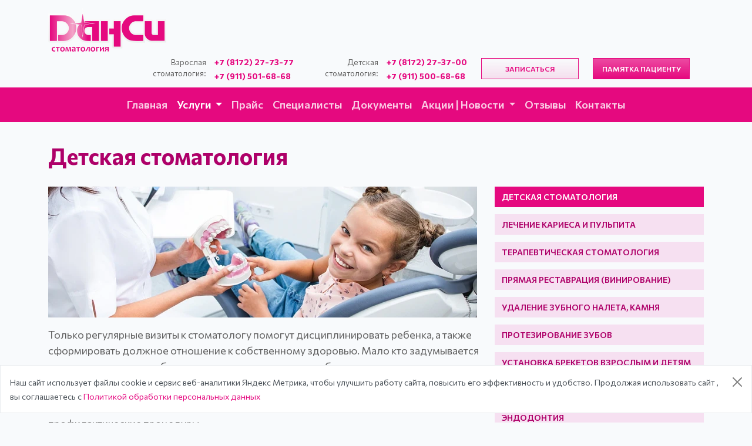

--- FILE ---
content_type: text/html; charset=UTF-8
request_url: https://www.xn----7sbbmbzdwhhncb8acqd3v.xn--p1ai/services/detskaya-stomatologiya
body_size: 99497
content:
<!DOCTYPE html>
<html lang="ru">
<head>
    <meta charset="utf-8">
    <meta name="viewport" content="width=device-width, initial-scale=1">
    <link rel="shortcut icon" href="https://www.xn----7sbbmbzdwhhncb8acqd3v.xn--p1ai/favicon.ico" type="image/x-icon">
    <!-- CSRF Token -->
    <meta name="csrf-token" content="r2SGiUxkrByM188CUJHwWbGNj3GiwBH76sF9sjIQ">

    <!-- Meta -->
                        
                        <title>Детский прием | Стоматология «ДанСи» в Вологде</title>

                    <meta  content="Детский прием | Стоматология «ДанСи» в Вологде"   property="og:title"  >

                    <meta  content="Выполнить качественную защиту молочных зубов вашему ребенку могут  специалисты клиники «ДанСи», неправильный прикус и другие проблемы"   name="description" >

                    <meta  content="Выполнить качественную защиту молочных зубов вашему ребенку могут  специалисты клиники «ДанСи», неправильный прикус и другие проблемы"   property="og:description"  >

                    <meta  content="детская стоматология платные услуги, в вологде, молочные зубы, лечение молочных зубов, прием детского стоматолога, где ребенку вылечить зубы, серебрение зубов"   name="keywords" >

            
    
    <!-- Fonts -->
    <link rel="preconnect" href="https://fonts.googleapis.com">
<link rel="preconnect" href="https://fonts.gstatic.com" crossorigin>
<link href="https://fonts.googleapis.com/css2?family=Commissioner:wght@100;200;300;400;500;600;700;800;900&family=Montserrat:wght@100;300;400;500;700;900&display=swap" rel="stylesheet">
    <!-- Scripts -->
        <!-- Yandex.Metrika counter -->
    <script type="text/javascript" async>
        (function(m,e,t,r,i,k,a){m[i]=m[i]||function(){(m[i].a=m[i].a||[]).push(arguments)};
            m[i].l=1*new Date();k=e.createElement(t),a=e.getElementsByTagName(t)[0],k.async=1,k.src=r,a.parentNode.insertBefore(k,a)})
        (window, document, "script", "https://mc.yandex.ru/metrika/tag.js", "ym");

        ym(56818927, "init", {
            clickmap:true,
            trackLinks:true,
            accurateTrackBounce:true
        });
    </script>
    <noscript><div><img src="https://mc.yandex.ru/watch/56818927" style="position:absolute; left:-9999px;" alt="" /></div></noscript>
    <!-- /Yandex.Metrika counter -->

    <!-- Styles -->
    <link href="/css/app.css?id=3f2c2bbf778fd2524bd0562da3af8d65" rel="stylesheet">
    </head>
<body>
    <div id="app">
        <svg  xmlns="http://www.w3.org/2000/svg" version="1.1" xmlns:xlink="http://www.w3.org/1999/xlink" width="0" height="0" style="position:absolute; display: none; visibility: hidden; width: 0; height: 0;">
    <symbol id="profile-ico" viewBox="0 0 24 24">
        <circle fill="none" cx="12" cy="7" r="3"></circle>
        <path d="M12 2C9.243 2 7 4.243 7 7s2.243 5 5 5 5-2.243 5-5S14.757 2 12 2zM12 10c-1.654 0-3-1.346-3-3s1.346-3 3-3 3 1.346 3 3S13.654 10 12 10zM21 21v-1c0-3.859-3.141-7-7-7h-4c-3.86 0-7 3.141-7 7v1h2v-1c0-2.757 2.243-5 5-5h4c2.757 0 5 2.243 5 5v1H21z"></path>
    </symbol>
    <symbol id="document" viewBox="0 0 2506.4 2491.1" fill="#E5097F">
        <g id="Слой_x0020_1">
            <metadata id="CorelCorpID_0Corel-Layer"></metadata>
            <path class="fil0" d="M236.5 236.5l1655.8 0 0 236.5 -1655.8 0 0 -236.5zm236.5 1419.2l236.5 0 0 -236.5 -236.5 0 0 236.5zm0 -473.1l236.5 0 0 -236.5 -236.5 0 0 236.5zm473.1 473.1l709.6 0 0 -236.5 -709.6 0 0 236.5zm0 -473.1l709.6 0 0 -236.5 -709.6 0 0 236.5zm946.1 827.9l-354.8 0 463.4 473.1 6.7 7.5 7.7 -7.5 491.2 -477.1 -377.5 4.1 0 -473.1 -236.5 0 0 473.1zm-1892.3 -1774l0 1655.8c0,278.8 258.4,236.6 532.2,236.5 256.2,-0 525.2,-4.4 781.5,-4.4 -103.4,-120.7 -153.2,-164.7 -224.4,-234 -160.4,-1.9 -392.6,1.9 -852.7,1.9l0 -1182.7 1655.8 0 0 591.3 236.5 0 0 -1064.4c0,-143 -93.5,-236.5 -236.5,-236.5l-1655.8 0c-143,0 -236.5,93.5 -236.5,236.5z"></path>
        </g>

    </symbol>
    <symbol id="arrow-simple-bottom" viewBox="0 0 240.811 240.811">
        <g>
            <path d="M220.088,57.667l-99.671,99.695L20.746,57.655c-4.752-4.752-12.439-4.752-17.191,0
		c-4.74,4.752-4.74,12.451,0,17.203l108.261,108.297l0,0l0,0c4.74,4.752,12.439,4.752,17.179,0L237.256,74.859
		c4.74-4.752,4.74-12.463,0-17.215C232.528,52.915,224.828,52.915,220.088,57.667z"></path>
        </g>
    </symbol>

    <symbol id="benefit-6" viewBox="0 0 86 86">
        <path d="M30.9449 46.9553L34.5975 43.2361L34.6038 43.2296L34.6164 43.2167L36.6973 41.0951L36.7161 41.0757L36.735 41.0563L38.9983 38.7471L39.0045 38.7407L39.0171 38.7277L43.3801 34.2776C43.3927 34.2646 43.4053 34.2452 43.4242 34.2323C43.4367 34.2193 43.4493 34.2064 43.4619 34.1935L45.9011 31.7032L45.9137 31.6902L45.9326 31.6708L48.1393 29.4199C48.4033 29.1547 48.6988 28.9348 49.0194 28.7666C49.3526 28.5919 49.6984 28.4755 50.0379 28.4238C50.3145 28.385 50.5848 28.4949 50.7545 28.6954L52.1314 30.1314L55.2748 26.8714C55.5891 26.548 56.092 26.548 56.4064 26.8714L56.7962 27.2724L66.635 17.2401C66.9493 16.9167 67.4585 16.9232 67.7666 17.2401C68.0809 17.5636 68.0746 18.0875 67.7666 18.4044L57.9341 28.4302L58.393 28.9024C58.7073 29.2258 58.7073 29.7433 58.393 30.0667L55.2182 33.3526L56.6138 34.8079C56.8024 35.002 56.8716 35.2672 56.8339 35.5195C56.7773 35.8752 56.6641 36.2245 56.4944 36.5479L56.4692 36.5997C56.3121 36.8972 56.1046 37.1753 55.8594 37.4276L38.6588 54.9631L40.5762 56.9488L41.8273 55.6746L40.79 54.5944C40.4756 54.2709 40.4819 53.747 40.79 53.4301C41.1043 53.1067 41.6136 53.1131 41.9216 53.4301L43.5247 55.0924C43.8391 55.4158 43.8328 55.9398 43.5247 56.2567L41.1295 58.6953C40.8151 59.0187 40.3059 59.0122 39.9979 58.6953L27.3237 45.5388C27.0094 45.2154 27.0156 44.6915 27.3237 44.3745L29.7127 41.936C30.027 41.6126 30.5362 41.619 30.8443 41.936L32.5229 43.6759C32.8372 43.9993 32.8309 44.5233 32.5229 44.8402C32.2085 45.1636 31.6993 45.1572 31.3912 44.8402L30.2785 43.6824L29.0274 44.9631L30.9386 46.9489L30.9449 46.9553ZM53.2881 31.2763L54.1368 32.143L56.7019 29.4846L56.3058 29.0771C56.2806 29.0577 56.2555 29.0318 56.2303 29.0124C56.2115 28.993 56.1863 28.9671 56.1675 28.9412L55.8468 28.6178L53.2818 31.2763H53.2881ZM36.3012 43.8118L37.3197 44.8661C37.634 45.1895 37.6277 45.7134 37.3197 46.0304C37.0053 46.3538 36.4961 46.3473 36.1881 46.0304L35.1696 44.9761L32.0765 48.1261L37.5397 53.7988L54.7404 36.2633C54.8724 36.1275 54.9855 35.9722 55.0736 35.817L55.0924 35.7782C55.1176 35.7264 55.1427 35.6747 55.1616 35.6229L49.9184 30.1508C49.8618 30.1702 49.8115 30.1961 49.755 30.2284C49.5915 30.3125 49.428 30.4354 49.2772 30.5906L47.6237 32.2724L49.296 34.0123C49.6104 34.3358 49.6041 34.8597 49.296 35.1766C48.9817 35.5 48.4724 35.4936 48.1644 35.1766L46.4858 33.4367L45.1279 34.8209L46.0709 35.8041C46.3789 36.1275 46.379 36.6514 46.0646 36.9683C45.7503 37.2853 45.241 37.2853 44.933 36.9619L43.9962 35.9852L43.0029 37.0007L43.7385 37.7575C44.0528 38.0809 44.0466 38.6048 43.7385 38.9218C43.4242 39.2452 42.9149 39.2387 42.6069 38.9218L41.8713 38.1585L40.7208 39.3293L41.2741 39.9049C41.5884 40.2284 41.5821 40.7523 41.2741 41.0692C40.9597 41.3926 40.4505 41.3862 40.1424 41.0692L39.5829 40.4936L38.4324 41.6643L38.9857 42.24C39.3 42.5634 39.2937 43.0873 38.9857 43.4043C38.6713 43.7277 38.1621 43.7212 37.8541 43.4043L37.2945 42.8286L36.3201 43.8247L36.3012 43.8118ZM17.2334 61.5477C16.9191 61.2243 16.9254 60.7004 17.2334 60.3835C17.5477 60.06 18.057 60.0665 18.365 60.3835L19.6978 61.7677L30.2785 51.0821C30.5928 50.7652 31.1021 50.7652 31.4101 51.0886C31.7182 51.412 31.7182 51.9359 31.4038 52.2529L20.8294 62.932L22.8286 65.0083L33.3087 54.2904C33.6231 53.9669 34.1323 53.9734 34.4403 54.2904C34.7547 54.6138 34.7484 55.1377 34.4403 55.4546L23.954 66.179L25.3245 67.5956C25.6388 67.919 25.6325 68.4429 25.3245 68.7599C25.0102 69.0833 24.5009 69.0768 24.1929 68.7599L17.2334 61.5413V61.5477Z" fill="#8C007E"></path>
    </symbol>
    <symbol id="benefit-5" viewBox="0 0 86 86">
        <path d="M43.56 44.2657L46.3239 43.7943C46.4609 43.7685 46.5854 43.7555 46.7099 43.7426C46.8406 43.7297 46.9713 43.7233 47.0958 43.7233H47.1021C47.8802 43.7233 48.6459 43.9234 49.312 44.2851C49.9718 44.6467 50.5383 45.1762 50.9305 45.8413C51.1919 46.2805 51.416 46.797 51.5717 47.3976C51.7024 47.9142 51.7833 48.4954 51.7833 49.1347C51.7833 49.7352 51.7024 50.3358 51.5405 50.917C51.3849 51.4917 51.1483 52.0535 50.8371 52.5766L50.0029 53.9843C49.8349 54.2684 49.7041 54.5655 49.6045 54.869C49.5049 55.1725 49.4427 55.4889 49.4116 55.7989C49.3244 56.7546 49.1314 57.6974 48.8389 58.6015C48.5463 59.4991 48.1541 60.3709 47.6623 61.1974L47.1083 62.1273L47.0647 62.1919C46.9215 62.405 46.7348 62.5793 46.5231 62.702L46.4671 62.7279C46.243 62.8441 46.0002 62.9022 45.7512 62.9022C45.3217 62.9022 44.9358 62.7343 44.6494 62.4567C44.3506 62.1661 44.1639 61.7592 44.1639 61.3137V59.8413C44.1639 59.512 44.1327 59.1891 44.0767 58.8792C44.0145 58.5563 43.9273 58.2463 43.8152 57.9493V57.9428L43.6036 57.381L43.5849 57.3681C43.5725 57.3616 43.56 57.3616 43.5413 57.3616C43.5164 57.3616 43.4978 57.3681 43.4853 57.3745L43.4791 57.381C43.4044 57.5812 43.3359 57.7878 43.2612 57.9945C43.1616 58.2721 43.0869 58.5627 43.0371 58.8598C42.9873 59.1568 42.9624 59.4539 42.9624 59.7574V61.3072C42.9624 61.7592 42.7757 62.1596 42.4769 62.4502C42.1905 62.7279 41.7983 62.8958 41.375 62.8958C41.1011 62.8958 40.8397 62.8247 40.6031 62.6956C40.3666 62.56 40.1611 62.3662 40.0117 62.1208L39.4577 61.1845C38.9722 60.3644 38.58 59.4862 38.2812 58.5757C37.9886 57.6716 37.7956 56.7352 37.7085 55.7795C37.6774 55.4631 37.6151 55.1531 37.5155 54.8496C37.4159 54.5461 37.279 54.2491 37.1109 53.965L36.2767 52.5572C35.9655 52.0341 35.7289 51.4723 35.5733 50.8976C35.4114 50.3164 35.3305 49.7159 35.3305 49.1153C35.3305 48.4179 35.4239 47.798 35.5733 47.2555C35.7227 46.7066 35.9406 46.2288 36.1771 45.822V45.8155C36.5693 45.1504 37.1358 44.6209 37.8019 44.2592C38.4679 43.8976 39.2274 43.6974 40.0055 43.6974H40.0117C40.1362 43.6974 40.267 43.7039 40.3977 43.7168C40.5098 43.7297 40.6405 43.7426 40.7774 43.7685L43.5538 44.2399L43.56 44.2657ZM66.5242 64.2002V66.202C66.5242 66.6153 66.6861 66.9899 66.9475 67.2611C67.209 67.5323 67.57 67.7002 67.9684 67.7002C68.3668 67.7002 68.7279 67.5323 68.9893 67.2675C69.2508 66.9963 69.4126 66.6218 69.4126 66.2085V64.2066H66.5242V64.2002ZM71 63.3478V63.3736V66.202C71 67.0674 70.6576 67.8552 70.1098 68.4234C69.562 68.9982 68.8026 69.3469 67.9622 69.3469C67.1218 69.3469 66.3686 68.9917 65.8146 68.4234C65.2667 67.8552 64.9244 67.0673 64.9244 66.1956V63.3672V39.3192C64.9244 39.2094 64.943 39.0996 64.9866 39.0028L67.2027 31.8607C67.3334 31.4281 67.7817 31.1891 68.1987 31.3312C68.454 31.4151 68.6407 31.6218 68.7154 31.8672L70.9315 39.0092C70.9689 39.1061 70.9876 39.2094 70.9876 39.3192V63.3413L71 63.3478ZM69.1138 38.4991L67.9622 34.7989L66.8106 38.4991H69.1076H69.1138ZM66.5242 62.5471H69.4126V40.1522H66.5242V62.5471ZM27.5119 18.6937C27.9538 18.6937 28.3087 19.0618 28.3087 19.5203C28.3087 19.9788 27.9538 20.3469 27.5119 20.3469H24.057V64.9686H53.4765V20.3469H49.4302C48.9883 20.3469 48.6334 19.9788 48.6334 19.5203C48.6334 19.0618 48.9883 18.6937 49.4302 18.6937H54.2733C54.7153 18.6937 55.0701 19.0618 55.0701 19.5203V65.7952C55.0701 66.2537 54.7153 66.6218 54.2733 66.6218H23.2602C22.8182 66.6218 22.4634 66.2537 22.4634 65.7952V19.5203C22.4634 19.0618 22.8182 18.6937 23.2602 18.6937H27.5056H27.5119ZM27.7111 15C28.153 15 28.5079 15.3681 28.5079 15.8266C28.5079 16.2851 28.153 16.6531 27.7111 16.6531H19.5874V69.3469H57.6224V16.6531H48.8389C48.3969 16.6531 48.042 16.2851 48.042 15.8266C48.042 15.3681 48.3969 15 48.8389 15H58.4192C58.8612 15 59.216 15.3681 59.216 15.8266V70.1734C59.216 70.6319 58.8612 71 58.4192 71H18.7968C18.3548 71 18 70.6319 18 70.1734V15.8266C18 15.3681 18.3548 15 18.7968 15H27.7173H27.7111ZM36.3639 20.3469C35.9219 20.3469 35.5671 19.9788 35.5671 19.5203C35.5671 19.0618 35.9219 18.6937 36.3639 18.6937H41.2381C41.6801 18.6937 42.0349 19.0618 42.0349 19.5203C42.0349 19.9788 41.6801 20.3469 41.2381 20.3469H36.3639ZM32.3612 18.5323C32.3612 19.7076 32.8218 20.7731 33.5626 21.548C34.3034 22.3164 35.3243 22.7943 36.4635 22.7943H40.9953C42.1283 22.7943 43.1554 22.3164 43.8962 21.548C44.637 20.7795 45.0976 19.714 45.0976 18.5323V16.6531H32.3674V18.5323H32.3612ZM46.6788 18.5323C46.6788 20.1596 46.0438 21.6384 45.0105 22.7039C43.9771 23.7758 42.5578 24.4345 40.9891 24.4345H36.4572C34.8885 24.4345 33.463 23.7694 32.4359 22.7039C31.4087 21.6319 30.7676 20.1596 30.7676 18.5323V15.8266C30.7676 15.3681 31.1224 15 31.5644 15H45.882C46.3239 15 46.6788 15.3681 46.6788 15.8266V18.5323V18.5323ZM27.0823 62.6891C26.6404 62.6891 26.2855 62.321 26.2855 61.8625C26.2855 61.4041 26.6404 61.036 27.0823 61.036H33.1704C33.6124 61.036 33.9672 61.4041 33.9672 61.8625C33.9672 62.321 33.6124 62.6891 33.1704 62.6891H27.0823ZM27.0823 57.7685C26.6404 57.7685 26.2855 57.4004 26.2855 56.9419C26.2855 56.4834 26.6404 56.1153 27.0823 56.1153H33.1704C33.6124 56.1153 33.9672 56.4834 33.9672 56.9419C33.9672 57.4004 33.6124 57.7685 33.1704 57.7685H27.0823ZM27.0823 53.1578C26.6404 53.1578 26.2855 52.7897 26.2855 52.3312C26.2855 51.8727 26.6404 51.5046 27.0823 51.5046H33.1704C33.6124 51.5046 33.9672 51.8727 33.9672 52.3312C33.9672 52.7897 33.6124 53.1578 33.1704 53.1578H27.0823ZM43.9397 40.4105C43.4978 40.4105 43.1429 40.0424 43.1429 39.584C43.1429 39.1255 43.4978 38.7574 43.9397 38.7574H50.0278C50.4698 38.7574 50.8246 39.1255 50.8246 39.584C50.8246 40.0424 50.4698 40.4105 50.0278 40.4105H43.9397ZM43.9397 35.4899C43.4978 35.4899 43.1429 35.1218 43.1429 34.6633C43.1429 34.2048 43.4978 33.8367 43.9397 33.8367H50.0278C50.4698 33.8367 50.8246 34.2048 50.8246 34.6633C50.8246 35.1218 50.4698 35.4899 50.0278 35.4899H43.9397ZM43.9397 30.8792C43.4978 30.8792 43.1429 30.5111 43.1429 30.0526C43.1429 29.5941 43.4978 29.226 43.9397 29.226H50.0278C50.4698 29.226 50.8246 29.5941 50.8246 30.0526C50.8246 30.5111 50.4698 30.8792 50.0278 30.8792H43.9397ZM39.4639 36.4262V39.584C39.4639 40.0424 39.1091 40.4105 38.6671 40.4105H27.9352C27.4932 40.4105 27.1384 40.0424 27.1384 39.584V36.4262C27.1384 35.69 27.3749 34.9991 27.7858 34.4437C28.1966 33.8948 28.7693 33.4751 29.4541 33.2878L30.6306 32.9391C30.5248 32.7583 30.4252 32.5775 30.338 32.3902C30.0392 31.7316 29.8649 31.0148 29.8649 30.3819C29.8649 29.4327 30.2322 28.5803 30.8298 27.9603C31.4274 27.3404 32.2553 26.9594 33.1642 26.9594C34.0731 26.9594 34.901 27.3404 35.4986 27.9603C36.0962 28.5803 36.4635 29.4327 36.4635 30.3819C36.4635 30.9889 36.3078 31.6734 36.0277 32.2998C35.9468 32.4871 35.8534 32.6744 35.7476 32.8552L37.1482 33.2943C37.8205 33.488 38.387 33.9013 38.7916 34.4437C39.2087 34.9991 39.4453 35.6965 39.4453 36.4262H39.4639ZM32.5043 32.7131C32.523 32.726 32.5417 32.7389 32.5542 32.7518H32.5604H32.5666H32.5728H32.579L32.5853 32.7583L32.5915 32.7648L32.5977 32.7712L32.6039 32.7777L32.6102 32.7841L32.6164 32.7906L32.6226 32.7971L32.6288 32.8035L32.6351 32.81L32.6413 32.8164L32.6475 32.8229H32.6537H32.66H32.6662H32.6724H32.6787H32.6849H32.6911H32.6973H32.7035H32.7098H32.716H32.7222H32.7284H32.7347H32.7409H32.7471H32.7533H32.7596H32.7658H32.772L32.7845 32.8293H32.7907H32.7969H32.8032H32.8094H32.8156H32.8218H32.828H32.8343H32.8405H32.8467H32.8529H32.8592H32.8654H32.8716H32.8778H32.8841C32.9712 32.8681 33.0708 32.8875 33.1704 32.8875C33.2762 32.8875 33.3821 32.8616 33.4817 32.8164H33.4879H33.4941H33.5004H33.5066H33.5128H33.519H33.5253H33.5315H33.5377H33.5439H33.5502H33.5564H33.5626H33.5688H33.5751H33.5813H33.5875H33.5937H33.6H33.6062H33.6124H33.6186H33.6249H33.6311H33.6373H33.6435L33.6498 32.81L33.656 32.8035H33.6622H33.6684H33.6747H33.6809L33.6871 32.7971L33.6933 32.7906L33.6996 32.7841H33.7058H33.712H33.7182L33.7245 32.7777L33.7307 32.7712L33.7369 32.7648L33.7431 32.7583H33.7494H33.7556L33.7618 32.7518L33.768 32.7454L33.7743 32.7389L33.7805 32.7325H33.7867H33.7929L33.7992 32.726L33.8054 32.7196L33.8116 32.7131L33.8178 32.7066L33.8241 32.7002C33.8614 32.6614 33.8988 32.6227 33.9423 32.5904C34.2038 32.3256 34.4279 31.9769 34.596 31.5895C34.7827 31.1697 34.8885 30.7242 34.8885 30.3432C34.8885 29.8524 34.6956 29.4068 34.3905 29.0904C34.0793 28.7675 33.656 28.5738 33.1829 28.5738C32.7098 28.5738 32.2802 28.774 31.9752 29.0904C31.6702 29.4068 31.4772 29.8524 31.4772 30.3432C31.4772 30.7371 31.5955 31.2085 31.7947 31.6476C31.9814 32.0544 32.2304 32.4225 32.5168 32.6808L32.5043 32.7131ZM37.8703 38.7574V36.4262C37.8703 36.0581 37.7521 35.7159 37.5529 35.4447C37.3537 35.1799 37.0735 34.9733 36.7436 34.8764L36.6938 34.8635L34.5648 34.1983L34.5586 34.2048L34.5524 34.2113L34.5462 34.2177L34.5399 34.2242L34.5337 34.2306L34.5275 34.2371H34.5213H34.515L34.5088 34.2435L34.5026 34.25L34.4964 34.2565L34.4901 34.2629L34.4839 34.2694L34.4777 34.2758H34.4715H34.4652L34.459 34.2823L34.4528 34.2888L34.4466 34.2952L34.4403 34.3017H34.4341L34.4279 34.3081H34.4217L34.4154 34.3146L34.4092 34.321L34.403 34.3275L34.3968 34.334H34.3905L34.3843 34.3404H34.3781L34.3719 34.3469L34.3656 34.3533L34.3594 34.3598L34.3532 34.3662H34.347L34.3407 34.3727H34.3345L34.3283 34.3792L34.3221 34.3856L34.3158 34.3921L34.3096 34.3985H34.3034L34.2972 34.405H34.2909L34.2847 34.4114L34.2785 34.4179H34.2723L34.2598 34.4244L34.2536 34.4308L34.2411 34.4373L34.2349 34.4437H34.2287L34.2225 34.4502H34.2162H34.21L34.2038 34.4566H34.1976L34.1913 34.4631L34.1851 34.4696H34.1789L34.1727 34.476H34.1664H34.1602L34.154 34.4825H34.1478L34.1415 34.4889C33.8427 34.6245 33.5253 34.702 33.1953 34.702C32.8965 34.702 32.6039 34.6375 32.3238 34.5212H32.3176H32.3114H32.3051H32.2989H32.2927H32.2865H32.2802H32.274H32.2678H32.2616H32.2553H32.2491H32.2429H32.2367H32.2304H32.2242H32.218H32.2118H32.2055H32.1993L32.1931 34.5148H32.1869H32.1806H32.1744H32.1682H32.162H32.1557L32.1495 34.5083H32.1433L32.1371 34.5018H32.1308L32.1246 34.4954H32.1184L32.1122 34.4889H32.1059L32.0997 34.4825H32.0935L32.0873 34.476H32.081L32.0748 34.4696H32.0686L32.0624 34.4631L32.0561 34.4566L32.0499 34.4502L32.0437 34.4437L32.0375 34.4373L32.0312 34.4308L32.025 34.4244L32.0188 34.4179H32.0126L32.0063 34.4114H32.0001L31.9939 34.405H31.9877L31.9814 34.3985H31.9752L31.969 34.3921H31.9628L31.9565 34.3856H31.9503L31.9441 34.3792H31.9379L31.9316 34.3727H31.9254L31.9192 34.3662L29.9085 34.9603C29.5724 35.0507 29.286 35.2574 29.0806 35.5286C28.8751 35.7998 28.7631 36.1485 28.7631 36.5102V38.8413H37.9015L37.8703 38.7574ZM46.5854 45.4151L43.7032 45.9059C43.616 45.9253 43.5289 45.9253 43.4355 45.9059L40.5347 45.4087C40.46 45.3958 40.379 45.3829 40.2794 45.3764C40.1985 45.3699 40.1114 45.3635 40.0242 45.3635H40.018C39.4951 45.3635 38.9908 45.4926 38.5551 45.7316C38.138 45.9576 37.7894 46.2869 37.5466 46.6937C37.3786 46.9779 37.2292 47.3201 37.1171 47.7205C37.0051 48.1273 36.9366 48.5923 36.9366 49.1282C36.9366 49.5803 36.9988 50.0323 37.1171 50.4649C37.2354 50.9041 37.4159 51.3238 37.6462 51.7177L38.4804 53.1255C38.7045 53.5129 38.8912 53.9197 39.0282 54.3459C39.1651 54.7657 39.2523 55.2048 39.2959 55.6504C39.3706 56.4705 39.5386 57.2841 39.7939 58.072C40.0491 58.8533 40.3915 59.6089 40.821 60.3386C40.821 60.3386 41.319 61.1845 41.3626 61.262H41.375V59.7703C41.375 59.3764 41.4062 58.976 41.4746 58.5886C41.5431 58.2011 41.6427 57.8201 41.7734 57.4391L41.9913 56.8127C42.1158 56.4834 42.3337 56.2057 42.6076 56.012C42.8753 55.8247 43.199 55.7214 43.5413 55.7214C43.8526 55.7214 44.1514 55.8118 44.4129 55.9732L44.4564 55.9991C44.7117 56.1734 44.9233 56.4188 45.054 56.7159L45.0852 56.7869L45.303 57.3552C45.4587 57.7555 45.5769 58.1688 45.6516 58.5757C45.7326 59.0019 45.7699 59.4216 45.7699 59.8478V61.262H45.7761L46.3239 60.3386H46.3302C46.7597 59.6218 47.0958 58.8662 47.3511 58.0784C47.6063 57.2906 47.7744 56.4769 47.8491 55.6504C47.8864 55.2048 47.9798 54.7657 48.1168 54.3459C48.2537 53.9197 48.4405 53.5065 48.6646 53.1255L49.4987 51.7177C49.729 51.3238 49.9096 50.9041 50.0278 50.4649C50.1461 50.0323 50.2084 49.5867 50.2084 49.1347C50.2084 48.631 50.1523 48.1983 50.0527 47.8173C49.9407 47.3847 49.7788 47.0166 49.5983 46.7066L49.5921 46.7002C49.3555 46.2934 49.0069 45.9705 48.5899 45.7445C48.1541 45.5055 47.6437 45.3764 47.1207 45.3764H47.1145C47.0211 45.3764 46.934 45.3828 46.8531 45.3893C46.7597 45.3958 46.6788 45.4087 46.6041 45.4216H46.5978L46.5854 45.4151Z" fill="#8C007E"></path>
    </symbol>
    <symbol id="benefit-4" viewBox="0 0 86 86">
        <path d="M44.7243 67.601C44.9516 67.2023 45.4582 67.065 45.8543 67.2938C46.2505 67.5226 46.3869 68.0324 46.1596 68.4312C45.8803 68.9149 45.4907 69.3071 45.0231 69.5751C44.5555 69.8497 44.023 70 43.4709 70C42.6137 70 41.8409 69.647 41.2759 69.0783C40.7174 68.5096 40.3667 67.7317 40.3667 66.8689V62.4827C40.3667 61.4042 40.2758 60.3387 40.0874 59.2993C39.8991 58.2535 39.6198 57.2272 39.2562 56.2271L38.6262 54.521C38.5028 54.2007 38.295 53.9392 38.0352 53.7562C37.769 53.5732 37.4507 53.4686 37.113 53.4686C36.7623 53.4686 36.4376 53.5797 36.1714 53.7693C35.9051 53.9588 35.6973 54.2334 35.5869 54.5602L34.9569 56.4101C34.6322 57.3514 34.3919 58.3123 34.2296 59.2863C34.0672 60.2537 33.9893 61.2473 33.9893 62.2474V66.8754C33.9893 67.7383 33.6386 68.5162 33.0801 69.0849C32.5151 69.6536 31.7423 70 30.885 70C30.333 70 29.8005 69.8497 29.3329 69.5751C28.8718 69.3071 28.4756 68.9149 28.1964 68.4312L26.6053 65.6531C25.2545 63.2868 24.1699 60.7963 23.3646 58.2273C22.5593 55.6388 22.0333 52.9718 21.7995 50.2656C21.7086 49.1936 21.4943 48.1346 21.1761 47.1083C20.8514 46.0755 20.4162 45.0754 19.8707 44.1276L19.8447 44.0818L17.4938 39.931C16.682 38.4995 16.0586 36.9699 15.6364 35.388C15.2143 33.7995 15 32.1654 15 30.5181C15 28.7466 15.2078 27.1647 15.552 25.7528C15.9547 24.1252 16.5391 22.7328 17.2146 21.5628C18.2017 19.8305 19.6304 18.4513 21.3124 17.4969C23.0204 16.5295 24.9817 16 26.9884 16H27.0079C27.3326 16 27.6639 16.0131 27.9951 16.0458C28.3198 16.0719 28.651 16.1177 28.9887 16.1765L37.1845 17.6342L45.4062 16.17C45.731 16.1111 46.0492 16.0719 46.3674 16.0458C46.6986 16.0196 47.0298 16 47.3545 16H47.374C49.3872 16 51.3485 16.5295 53.0565 17.4969C54.732 18.4513 56.1673 19.8371 57.1479 21.5693C57.8103 22.7394 58.4013 24.1317 58.804 25.7659C59.1482 27.1713 59.356 28.7532 59.356 30.5181C59.356 31.1979 59.317 31.8843 59.2456 32.5706C59.1741 33.2505 59.0572 33.9303 58.9079 34.6036C58.8104 35.0546 58.3688 35.3357 57.9207 35.2376C57.4726 35.1396 57.1934 34.6951 57.2908 34.244C57.4207 33.6427 57.5246 33.0217 57.596 32.3941C57.661 31.7862 57.6934 31.1522 57.6934 30.5181C57.6934 28.8839 57.5051 27.4393 57.1934 26.1646C56.8362 24.7004 56.3037 23.4519 55.7062 22.3995V22.3929C54.8749 20.9222 53.6605 19.7521 52.2382 18.9415C50.7835 18.1114 49.1015 17.6669 47.3675 17.6669H47.348C47.0623 17.6669 46.783 17.6799 46.5038 17.7061C46.2245 17.7322 45.9453 17.7649 45.679 17.8107L37.3338 19.2945C37.2949 19.3011 37.2559 19.3076 37.2105 19.3076H37.1975H37.191H37.178H37.1715H37.1585H37.152H37.139C37.1001 19.3076 37.0546 19.3011 37.0156 19.2945L28.6964 17.8172C28.4237 17.7715 28.1379 17.7322 27.8457 17.7061C27.5664 17.6799 27.2872 17.6669 27.0014 17.6669H26.982C25.248 17.6669 23.5725 18.1114 22.1177 18.9415C20.702 19.7456 19.4876 20.9156 18.6498 22.3864H18.6433C18.0458 23.4323 17.5198 24.6808 17.1561 26.1516C16.8444 27.4262 16.656 28.8774 16.656 30.5181C16.656 32.0281 16.8509 33.525 17.234 34.9631C17.6172 36.4012 18.1822 37.7935 18.929 39.1008C18.929 39.1008 21.0851 42.9052 21.28 43.2517L21.306 43.2974C21.9034 44.3498 22.3905 45.4545 22.7477 46.605C23.1049 47.7424 23.3387 48.919 23.4426 50.1152C23.6634 52.7103 24.1634 55.2597 24.9363 57.724C25.7026 60.1884 26.7417 62.5677 28.0275 64.8229L29.6186 67.601C29.7485 67.8233 29.9304 68.0063 30.1512 68.137C30.3655 68.2612 30.6123 68.3331 30.872 68.3331C31.2682 68.3331 31.6319 68.1697 31.8916 67.9082C32.1514 67.6468 32.3138 67.2807 32.3138 66.882V62.254C32.3138 61.1754 32.4047 60.0968 32.58 59.0183C32.7554 57.9463 33.0216 56.8938 33.3723 55.8741L34.0023 54.0242C34.2296 53.3575 34.6517 52.8018 35.1972 52.4162C35.7427 52.024 36.4052 51.8017 37.1001 51.8017C37.782 51.8017 38.4249 52.0174 38.9639 52.39C39.5029 52.7626 39.9251 53.2986 40.1654 53.9392L40.7953 55.6519C41.1979 56.7435 41.5032 57.8678 41.7045 59.0117C41.9123 60.1687 42.0162 61.3323 42.0162 62.4893V66.8754C42.0162 67.2807 42.1786 67.6468 42.4384 67.9082C42.6981 68.1697 43.0618 68.3331 43.458 68.3331C43.7177 68.3331 43.9645 68.2612 44.1788 68.137C44.3996 68.0128 44.5815 67.8298 44.7114 67.601H44.7243ZM61.9797 54.4556C63.1616 54.4556 64.2397 54.9393 65.0125 55.7238C65.7918 56.5082 66.2724 57.5867 66.2724 58.7764C66.2724 59.9661 65.7918 61.0512 65.0125 61.8291C64.2332 62.6135 63.1616 63.0972 61.9797 63.0972C60.7977 63.0972 59.7196 62.6135 58.9468 61.8291C58.1675 61.0447 57.6869 59.9661 57.6869 58.7764C57.6869 57.5867 58.1675 56.5016 58.9468 55.7238C59.7261 54.9393 60.7977 54.4556 61.9797 54.4556ZM63.8435 56.9004C63.3694 56.4232 62.707 56.1225 61.9797 56.1225C61.2523 56.1225 60.5899 56.4166 60.1158 56.9004C59.6417 57.3775 59.343 58.0443 59.343 58.7764C59.343 59.5085 59.6352 60.1753 60.1158 60.6525C60.5899 61.1296 61.2523 61.4303 61.9797 61.4303C62.707 61.4303 63.3694 61.1362 63.8435 60.6525C64.3176 60.1753 64.6163 59.5085 64.6163 58.7764C64.6163 58.0443 64.3241 57.3775 63.8435 56.9004ZM55.0438 43.304C56.2257 43.304 57.3038 43.7877 58.0766 44.5721C58.8559 45.3565 59.3365 46.4351 59.3365 47.6247C59.3365 48.8144 58.8559 49.8995 58.0766 50.6774C57.2973 51.4618 56.2257 51.9455 55.0438 51.9455C53.8618 51.9455 52.7837 51.4618 52.0109 50.6774C51.2316 49.893 50.751 48.8144 50.751 47.6247C50.751 46.4351 51.2316 45.35 52.0109 44.5721C52.7902 43.7877 53.8618 43.304 55.0438 43.304ZM56.9076 45.7487C56.4335 45.2715 55.7711 44.9708 55.0438 44.9708C54.3164 44.9708 53.654 45.265 53.1799 45.7487C52.7058 46.2259 52.4071 46.8926 52.4071 47.6247C52.4071 48.3569 52.6993 49.0236 53.1799 49.5008C53.654 49.978 54.3164 50.2787 55.0438 50.2787C55.7711 50.2787 56.4335 49.9845 56.9076 49.5008C57.3817 49.0236 57.6804 48.3569 57.6804 47.6247C57.6804 46.8926 57.3882 46.2259 56.9076 45.7487ZM66.5646 45.0493C66.9088 44.7486 67.4284 44.7813 67.7336 45.1277C68.0323 45.4741 67.9999 45.9971 67.6557 46.3043L50.4393 61.5284C50.0951 61.8291 49.5756 61.7964 49.2703 61.4499C48.9716 61.1035 49.0041 60.5806 49.3483 60.2733L66.5646 45.0493V45.0493ZM68.7337 65.0059C66.1035 67.333 62.9083 68.6011 59.6677 68.843C56.3491 69.0914 52.9786 68.2678 50.1081 66.4048C49.5171 66.0191 48.9391 65.5877 48.3936 65.1105C47.8611 64.6464 47.348 64.1365 46.8675 63.5875C44.0424 60.3518 42.789 56.2728 43.0423 52.292C43.2956 48.3046 45.062 44.4217 48.2702 41.5717H48.2767C48.6664 41.2318 49.082 40.905 49.5171 40.5912C49.9393 40.2905 50.3744 40.0094 50.829 39.7414V39.7349C53.9852 37.9177 57.6155 37.3228 61.0705 37.9046C64.467 38.4798 67.6946 40.1859 70.143 42.9902C72.968 46.2259 74.2214 50.3048 73.9681 54.2857C73.7148 58.2731 71.9484 62.1559 68.7402 65.0059H68.7337ZM59.5443 67.1827C62.4408 66.9669 65.2917 65.8296 67.6362 63.7574C70.5067 61.2146 72.0783 57.7436 72.3056 54.1876C72.5329 50.6316 71.4094 46.9841 68.8896 44.1014C66.701 41.5979 63.8175 40.0683 60.7912 39.5584C57.7064 39.0355 54.4658 39.5715 51.6473 41.1926C51.2511 41.4214 50.8614 41.6763 50.4718 41.9508C50.1016 42.2189 49.7314 42.513 49.3613 42.8333C46.4908 45.3761 44.9192 48.8471 44.6919 52.3966C44.4646 55.9525 45.5881 59.6 48.1079 62.4827C48.5365 62.973 48.9911 63.4306 49.4717 63.8489C49.9587 64.2673 50.4653 64.6529 50.9978 64.9994C53.5566 66.6663 56.5699 67.3984 59.5378 67.1761L59.5443 67.1827ZM35.3336 22.576C35.7817 22.674 36.061 23.1185 35.9636 23.5695C35.8661 24.0206 35.4245 24.3017 34.9764 24.2036L29.9369 23.0858C28.9497 22.8701 27.9301 22.9159 27.0079 23.21C26.1182 23.4911 25.3129 24.0075 24.696 24.7462L24.5531 24.9161C24.5401 24.9292 24.4167 25.0861 24.4232 25.0926C24.0595 25.5959 23.7933 26.1516 23.6179 26.7399C23.4296 27.3674 23.3387 28.0407 23.3387 28.727C23.3387 29.1911 22.9685 29.5637 22.5074 29.5637C22.0463 29.5637 21.6761 29.1911 21.6761 28.727C21.6761 27.8969 21.793 27.0602 22.0333 26.2561C22.2671 25.4913 22.6113 24.7658 23.0789 24.1121C23.1503 24.0075 23.2088 23.9356 23.2477 23.8833C23.2932 23.8245 23.3452 23.7591 23.4101 23.6807L23.4231 23.6611C24.2479 22.6805 25.3194 21.9942 26.5014 21.6151C27.7028 21.2294 29.0147 21.1706 30.2811 21.4451L35.3271 22.5629L35.3336 22.576Z" fill="#8C007E"></path>
    </symbol>
    <symbol id="benefit-3" viewBox="0 0 86 86">
        <path d="M53.2625 22.0551L60.1166 20.8301L60.1682 20.8235C60.439 20.7777 60.7033 20.7384 60.9484 20.7187C61.2321 20.6925 61.5158 20.6794 61.7995 20.6794H61.8124C63.5211 20.6794 65.1911 21.1314 66.6483 21.9634C68.0797 22.7823 69.2983 23.9746 70.1366 25.4617C70.6975 26.464 71.194 27.6497 71.5358 29.0517C71.8259 30.2571 72 31.6066 72 33.1133C72 34.5153 71.8195 35.9172 71.4648 37.2733C71.1102 38.6293 70.5815 39.933 69.898 41.1581L67.8992 44.7153C67.4543 45.508 67.0867 46.3531 66.8159 47.2244C66.5516 48.0826 66.371 48.967 66.3001 49.8644C66.1067 52.1639 65.6618 54.4371 64.9783 56.6383C64.3013 58.8263 63.3856 60.9489 62.2444 62.9601L60.9097 65.3119C60.6646 65.7443 60.3165 66.0915 59.9102 66.3339C59.4976 66.5762 59.0269 66.7073 58.5433 66.7073C57.7889 66.7073 57.1054 66.3994 56.6154 65.8949C56.1189 65.3905 55.8094 64.6961 55.8094 63.9362V60.2152C55.8094 59.3046 55.732 58.4071 55.5773 57.5423C55.4225 56.6645 55.1904 55.7997 54.8809 54.9546L54.3522 53.5068C54.2619 53.2645 54.1072 53.0614 53.9008 52.9172C53.701 52.7731 53.4559 52.6945 53.198 52.6945C52.9337 52.6945 52.6886 52.7797 52.4823 52.9238C52.276 53.0745 52.1148 53.2841 52.031 53.5331L51.5022 55.0988C51.2314 55.8914 51.0315 56.6972 50.8961 57.5161C50.7607 58.3284 50.6963 59.1604 50.6963 60.0055V63.9296C50.6963 64.6961 50.3868 65.3905 49.8903 65.8884C49.3938 66.3928 48.7103 66.7007 47.9623 66.7007C47.4788 66.7007 47.0016 66.5697 46.5954 66.3273C46.1827 66.0849 45.841 65.7377 45.596 65.3053L45.5637 65.2464L44.2613 62.9535C43.12 60.9358 42.2044 58.8198 41.5338 56.6252C40.8568 54.424 40.4119 52.1508 40.2185 49.8513C40.1411 48.9538 39.967 48.0629 39.6962 47.2113C39.4254 46.34 39.0643 45.5014 38.6129 44.7087L36.6141 41.1515C35.9242 39.933 35.4019 38.6228 35.0473 37.2667C34.6926 35.9106 34.5121 34.5153 34.5121 33.1068C34.5121 31.5935 34.6862 30.244 34.9828 29.0386C35.3245 27.6366 35.821 26.4443 36.3884 25.4486C37.2266 23.9549 38.4453 22.7692 39.8767 21.9503C41.3275 21.1183 42.9975 20.6728 44.7062 20.6728H44.7191C45.0028 20.6728 45.2865 20.6859 45.5702 20.7121C45.8281 20.7384 46.1054 20.7711 46.402 20.8301L53.2561 22.0551H53.2625ZM37.5168 51.4498C37.9617 51.3646 38.3937 51.666 38.4775 52.118C38.5614 52.57 38.2648 53.009 37.8199 53.0941C37.5426 53.1465 37.2525 53.1858 36.9494 53.2186C36.6335 53.2448 36.3369 53.2645 36.0596 53.2645C33.4418 53.2645 31.0689 52.1835 29.3538 50.4409C27.6387 48.6984 26.5748 46.2876 26.5748 43.6278C26.5748 41.7018 27.1357 39.9003 28.1029 38.387C29.0959 36.8344 30.5209 35.5831 32.2038 34.8232C32.6164 34.6332 33.1065 34.8232 33.287 35.2424C33.474 35.6617 33.287 36.1596 32.8743 36.343C31.4816 36.9719 30.3016 38.007 29.4828 39.291C28.6897 40.5357 28.2254 42.0228 28.2254 43.6213C28.2254 45.8224 29.1023 47.814 30.5209 49.2552C31.9394 50.6964 33.8995 51.5874 36.066 51.5874C36.3368 51.5874 36.5883 51.5743 36.8075 51.5546C37.0397 51.535 37.2847 51.4957 37.5233 51.4498H37.5168ZM36.8591 18.0197H38.8902C39.348 18.0197 39.7155 18.3931 39.7155 18.8582C39.7155 19.3233 39.348 19.6967 38.8902 19.6967H36.8591H34.7765C34.6346 19.6967 34.4992 19.7229 34.3767 19.7753C34.2606 19.8278 34.151 19.8998 34.0608 19.9981L34.0543 20.0046C33.964 20.0963 33.8996 20.2077 33.8544 20.3256C33.8093 20.4436 33.7835 20.5746 33.7835 20.7056V24.7214C33.7835 25.0948 33.5385 25.4158 33.2032 25.5206L28.5801 27.1977C28.2319 27.3222 27.8579 27.1977 27.6451 26.9095L25.124 23.8632C25.0466 23.7649 24.9499 23.6863 24.8403 23.6274C24.7242 23.5619 24.5953 23.5226 24.4663 23.5095L24.4212 23.5029C24.3116 23.4964 24.1955 23.5095 24.0795 23.5422C23.944 23.5815 23.8215 23.6536 23.7119 23.7387L20.3268 26.6278C20.2301 26.7129 20.1463 26.8243 20.0818 26.9488C20.0237 27.0732 19.9851 27.2043 19.9722 27.3418V27.3549C19.9722 27.4794 19.9851 27.6039 20.0237 27.7218L20.0302 27.7546C20.0689 27.8594 20.1205 27.9576 20.1978 28.0428L22.7512 31.1415C22.9898 31.4297 23.0027 31.8293 22.8157 32.1241L20.3526 36.4347C20.172 36.7492 19.8303 36.8999 19.5015 36.8409L15.5489 36.1334C15.4329 36.1137 15.3168 36.1203 15.2072 36.1399C15.0911 36.1661 14.9751 36.212 14.8783 36.2841L14.859 36.2972C14.7494 36.3692 14.6591 36.4609 14.5946 36.5658C14.5237 36.6771 14.4786 36.8016 14.4528 36.9457V36.9588L13.6726 41.4332C13.6533 41.5446 13.6597 41.6625 13.6855 41.7739C13.7177 41.9114 13.7758 42.0359 13.8531 42.1473L13.866 42.1669C13.937 42.2652 14.0272 42.3569 14.1304 42.4224C14.2336 42.4879 14.3561 42.5403 14.485 42.56L18.386 43.261C18.7535 43.3265 19.0243 43.6344 19.063 43.9881L19.8819 48.8949C19.9399 49.2552 19.7594 49.6024 19.4563 49.7662L16.0261 51.7839C15.9294 51.8429 15.8391 51.9215 15.7682 52.0198C15.6908 52.118 15.6327 52.2359 15.6005 52.3473V52.3539C15.5618 52.4849 15.5554 52.6224 15.5683 52.76C15.5812 52.891 15.6199 53.0155 15.6843 53.1203C16.4323 54.4174 17.2125 55.7473 17.9217 57.0641C17.9862 57.1689 18.07 57.2606 18.1668 57.3392C18.2699 57.4178 18.386 57.4768 18.5214 57.5096L18.5536 57.5161C18.6697 57.5423 18.7858 57.5423 18.9083 57.5292C19.0372 57.5096 19.1533 57.4702 19.2564 57.4113L22.6867 55.3936C23.0155 55.2036 23.4218 55.2625 23.6797 55.5246L27.3936 58.7346C27.6645 58.9639 27.7483 59.3373 27.6322 59.6518L26.2846 63.4383C26.2395 63.5628 26.2201 63.6938 26.2201 63.8182C26.2266 63.9362 26.2459 64.0541 26.2975 64.172C26.3555 64.2965 26.4394 64.4144 26.5425 64.5061C26.6393 64.5978 26.7553 64.6699 26.8778 64.7157L31.0689 66.2618C31.1914 66.3011 31.314 66.3208 31.43 66.3142H31.4429C31.5654 66.3077 31.6944 66.2749 31.8169 66.2159L31.8427 66.2028C31.9458 66.1504 32.0361 66.0718 32.1135 65.9867L32.1393 65.9539C32.2102 65.8687 32.2682 65.7639 32.3134 65.646L33.661 61.8726C33.7899 61.5057 34.151 61.2895 34.5185 61.3288C34.525 61.3288 35.9629 61.4599 36.8398 61.4795C37.7167 61.4599 39.161 61.3288 39.161 61.3288C39.5543 61.2895 39.9154 61.5385 40.0315 61.9053L41.3662 65.646C41.4178 65.777 41.4822 65.8949 41.5661 65.9932L41.5983 66.026C41.6757 66.1046 41.7724 66.1766 41.8756 66.229C42.2818 66.4321 42.4494 66.93 42.2495 67.3427C42.0497 67.7554 41.5596 67.9258 41.1534 67.7227C40.8697 67.5786 40.6118 67.3886 40.399 67.1593L40.3474 67.1069C40.1217 66.8514 39.9477 66.5566 39.8251 66.229L38.6903 63.0452C38.1745 63.0845 37.4394 63.1369 36.8849 63.15H36.8398H36.8333H36.7882C36.2337 63.1369 35.5051 63.0845 34.9828 63.0452L33.8544 66.229C33.7448 66.5369 33.5836 66.8121 33.3773 67.0545L33.3321 67.1134C33.1194 67.3493 32.8679 67.5458 32.5777 67.703L32.5197 67.7358C32.2038 67.893 31.8685 67.9782 31.5203 67.9978H31.501C31.1657 68.0109 30.8239 67.9651 30.5015 67.8472L26.3104 66.3011C25.9751 66.1766 25.6721 65.9867 25.4206 65.7508C25.1627 65.5084 24.9564 65.2202 24.8016 64.8992L24.7887 64.873C24.6533 64.552 24.5759 64.2179 24.5695 63.8772C24.563 63.5365 24.6146 63.1959 24.7307 62.8749L25.8849 59.6387L22.9962 57.1427L20.0689 58.8656C19.7787 59.036 19.4499 59.1473 19.121 59.1932C18.8116 59.239 18.4892 59.2259 18.1797 59.1539L18.1152 59.1408C17.7734 59.0556 17.451 58.8984 17.1738 58.6822C16.9094 58.4791 16.6838 58.2302 16.5097 57.9354L16.4774 57.8895L14.2529 53.9785C14.0724 53.6641 13.9627 53.3169 13.9241 52.9697C13.8854 52.6159 13.9112 52.2556 14.0079 51.9084C14.0982 51.5677 14.2529 51.2598 14.4592 50.9912C14.6591 50.7357 14.9106 50.513 15.1943 50.3427L18.1474 48.6001L17.5155 44.8005L14.1884 44.2043C13.8467 44.1454 13.5243 44.0143 13.2341 43.8309C12.9504 43.6475 12.699 43.4051 12.4991 43.1103C12.2927 42.8155 12.1444 42.4945 12.0671 42.1538C11.9897 41.8197 11.9768 41.4725 12.0413 41.1319L12.8215 36.6706C12.8795 36.3103 13.0085 35.9696 13.1954 35.6683C13.3889 35.3604 13.6404 35.0983 13.9434 34.8952C14.2207 34.7053 14.5366 34.5742 14.859 34.5022C15.1685 34.4367 15.4973 34.4301 15.8133 34.4825L19.2049 35.0852L21.107 31.7573L18.9341 29.1172C18.7277 28.8682 18.5665 28.5865 18.4634 28.2852L18.444 28.2393C18.3473 27.9314 18.3022 27.6104 18.3151 27.2763V27.2043C18.3409 26.844 18.444 26.4967 18.5988 26.1888C18.7535 25.8744 18.9727 25.5927 19.2436 25.3569C20.3719 24.3807 21.539 23.4308 22.648 22.4416C22.9317 22.2058 23.2477 22.0289 23.5765 21.9306C23.8925 21.8324 24.2342 21.7996 24.5824 21.8389H24.6146C24.9564 21.8782 25.2916 21.9765 25.5882 22.1403C25.8848 22.3041 26.1557 22.5202 26.3749 22.7954L28.5414 25.4158L32.107 24.1187V20.6859C32.107 20.3453 32.1715 20.0046 32.3005 19.6836C32.423 19.3692 32.6035 19.0809 32.8421 18.832L32.8486 18.8254C33.0936 18.5634 33.3902 18.3603 33.719 18.2162C34.0479 18.0786 34.396 18 34.7507 18H36.8204H36.8398L36.8591 18.0197ZM51.7537 26.2609C52.1986 26.3592 52.4759 26.8046 52.3791 27.2567C52.2824 27.7087 51.844 27.9904 51.3991 27.8921L47.1693 26.9422C46.3633 26.7653 45.5315 26.7981 44.7771 27.047C44.0549 27.2829 43.3973 27.7021 42.8943 28.3048L42.8685 28.3311L42.7783 28.4424L42.6687 28.5865C42.3721 29.0058 42.1528 29.4644 42.011 29.9426C41.8562 30.4667 41.7788 31.0235 41.7788 31.5869C41.7788 32.0455 41.4113 32.4189 40.96 32.4189C40.5086 32.4189 40.1411 32.0455 40.1411 31.5869C40.1411 30.8663 40.2378 30.1457 40.4441 29.4578C40.644 28.7962 40.9406 28.1673 41.3404 27.6039C41.392 27.5318 41.4371 27.4663 41.4887 27.4073L41.637 27.2239C42.3463 26.3788 43.2683 25.7827 44.2806 25.4551C45.3123 25.121 46.4342 25.0686 47.5174 25.3045L51.7537 26.2544V26.2609ZM60.4003 22.4809L53.4172 23.7256C53.3205 23.7453 53.2174 23.7453 53.1206 23.7256L46.1247 22.4744H46.1183C45.9119 22.4351 45.6798 22.4023 45.4283 22.3827C45.1962 22.363 44.9577 22.3499 44.7191 22.3499H44.7062C43.2747 22.3499 41.8885 22.7233 40.6827 23.4112C39.5092 24.086 38.5098 25.0555 37.8199 26.2806C37.3234 27.165 36.8849 28.2131 36.5819 29.4382C36.3239 30.5126 36.1627 31.7311 36.1627 33.1068C36.1627 34.3777 36.324 35.629 36.6399 36.8409C36.9558 38.0463 37.4265 39.2189 38.0455 40.3195L40.0444 43.8768C40.5538 44.7743 40.96 45.7242 41.2695 46.7068C41.5725 47.6829 41.7724 48.6918 41.8627 49.7072C42.0497 51.8953 42.4688 54.044 43.1071 56.1273C43.7519 58.2105 44.6159 60.2217 45.6863 62.1215L46.9887 64.4144L47.0274 64.4734C47.1241 64.6437 47.2595 64.7813 47.4207 64.8795C47.5819 64.9712 47.7689 65.0236 47.9688 65.0236C48.2719 65.0236 48.5427 64.8992 48.7425 64.7026C48.936 64.5061 49.0585 64.231 49.0585 63.9231V59.999C49.0585 59.0818 49.1359 58.1581 49.2842 57.2344C49.4325 56.3173 49.6581 55.4198 49.9547 54.5485L50.4835 52.9828C50.6834 52.3932 51.0573 51.9018 51.5345 51.5546C52.0116 51.2074 52.5919 51.0109 53.2045 51.0109C53.8041 51.0109 54.378 51.2009 54.8487 51.535C55.3194 51.8691 55.6933 52.3473 55.8997 52.9238L56.4284 54.365C56.7701 55.3018 57.0281 56.2583 57.2021 57.241C57.3762 58.2302 57.4665 59.2194 57.4665 60.2086V63.9296C57.4665 64.2375 57.589 64.5127 57.7825 64.7092C57.9759 64.9057 58.2531 65.0302 58.5562 65.0302C58.7561 65.0302 58.9431 64.9778 59.1043 64.8861C59.2655 64.7944 59.4009 64.6568 59.4976 64.4799C59.504 64.4865 60.7227 62.3246 60.8323 62.1215C61.9091 60.2217 62.7731 58.2105 63.4179 56.1273C64.0627 54.0506 64.4818 51.8953 64.6688 49.7072C64.7526 48.6853 64.9525 47.6829 65.2555 46.7068C65.5586 45.7242 65.9713 44.7743 66.4806 43.8702L68.4795 40.313C69.0985 39.2124 69.5691 38.0397 69.8851 36.8344C70.201 35.629 70.3622 34.3711 70.3622 33.1002C70.3622 31.7245 70.2075 30.506 69.9496 29.4382C69.653 28.2131 69.2145 27.165 68.718 26.2806C68.0281 25.049 67.0287 24.0728 65.8552 23.4046C64.6494 22.7168 63.2567 22.3434 61.8253 22.3434H61.8124C61.5738 22.3434 61.3352 22.3565 61.1031 22.3761C60.8774 22.3958 60.6646 22.422 60.4712 22.4547L60.4132 22.4678L60.4003 22.4809Z" fill="#8C007E"></path>
    </symbol>
    <symbol id="benefit-2" viewBox="0 0 86 86">
        <path d="M28.4524 41.5079C28.8876 41.5993 29.1651 42.0364 29.0768 42.4867C28.9885 42.9369 28.5659 43.224 28.1307 43.1326L25.4438 42.565C24.977 42.4671 24.4914 42.4867 24.0435 42.6237C23.6336 42.7477 23.2614 42.976 22.9776 43.2958C22.9334 43.348 22.8893 43.4002 22.8451 43.4524C22.6875 43.6677 22.5676 43.9091 22.4856 44.1701C22.3973 44.4572 22.3532 44.7574 22.3532 45.051C22.3532 45.5077 21.9937 45.8797 21.5521 45.8797C21.1106 45.8797 20.7511 45.5077 20.7511 45.051C20.7511 44.5747 20.8142 44.1049 20.9593 43.6546C21.098 43.224 21.2999 42.8064 21.5837 42.4279C21.6152 42.3953 21.6531 42.3366 21.6846 42.2974L21.7855 42.18C22.2712 41.6254 22.9019 41.2339 23.5894 41.0251C24.2769 40.8097 25.0338 40.7771 25.7591 40.9337L28.446 41.5014L28.4524 41.5079ZM27.1909 24.0601C27.1909 23.5968 27.5504 23.2249 27.9982 23.2249C28.446 23.2249 28.8056 23.5968 28.8056 24.0601V24.8496H31.1708C31.3411 23.4924 31.9214 22.2722 32.7792 21.313C33.8136 20.1581 35.2516 19.3947 36.86 19.2772H36.8789C37.0618 18.9836 37.2763 18.7095 37.516 18.4616C38.3864 17.5611 39.5911 17 40.9156 17H51.1335C52.0733 17 52.95 17.2806 53.6879 17.7634C54.3944 18.2202 54.9746 18.8662 55.3594 19.6296L67.0721 28.8037C67.2865 28.9734 67.3937 29.2279 67.3937 29.4823L69.9987 69.9765C70.0239 70.4332 69.6896 70.8313 69.2481 70.8574C68.8066 70.8835 68.4218 70.5376 68.3966 70.0809L65.8421 30.4089C65.4574 30.4807 65.0348 30.5785 64.5744 30.7221C63.7607 30.9766 62.8588 31.3811 61.9505 32.0075C59.9952 33.3582 58.8662 35.2113 58.2166 36.823C57.5606 38.4542 57.3903 39.8245 57.3525 40.2225C57.3462 40.2616 57.3399 40.3008 57.3336 40.3399C57.1065 41.7689 55.9396 71.1184 55.9396 71.2032C55.9207 71.6599 55.5486 72.0188 55.1071 71.9992C54.6656 71.9797 54.3187 71.5947 54.3376 71.1379C54.3439 71.0596 55.3972 44.4898 55.7189 40.4443L49.8279 34.35H40.9093C39.5848 34.35 38.3801 33.7888 37.5097 32.8884C37.27 32.6404 37.0555 32.3664 36.8726 32.0728H36.8537C35.2453 31.9553 33.8073 31.1984 32.7729 30.0435C31.9151 29.0908 31.3348 27.8641 31.1645 26.5135H28.7929V27.6031C28.7929 28.0664 28.4334 28.4383 27.9856 28.4383C27.5378 28.4383 27.1783 28.0664 27.1783 27.6031V26.5135H11.8073C11.3595 26.5135 11 26.1415 11 25.6783C11 25.215 11.3595 24.8431 11.8073 24.8431H27.1783V24.0535L27.1909 24.0601ZM52.2309 29.7564C52.0796 30.187 51.6191 30.4089 51.2029 30.2523C50.7866 30.0957 50.5721 29.6194 50.7235 29.1887L53.8645 20.2495C53.6122 19.8123 53.259 19.4469 52.8491 19.1793C52.3634 18.8596 51.7768 18.6769 51.1461 18.6769H40.9282C40.0452 18.6769 39.2442 19.0489 38.6639 19.6492C38.0836 20.2495 37.7241 21.0781 37.7241 21.9916V29.3845C37.7241 30.298 38.0836 31.1266 38.6639 31.7269C39.2442 32.3272 40.0452 32.6992 40.9282 32.6992H50.1748C50.3829 32.6992 50.5847 32.7775 50.7424 32.9406L56.0532 38.4346C56.1982 37.7952 56.4253 37.0252 56.7533 36.2031C57.4976 34.35 58.8032 32.2163 61.0738 30.6438C62.1208 29.9195 63.1741 29.4497 64.1265 29.1496C64.3031 29.0908 64.4798 29.0452 64.6501 28.9995L55.126 21.5414L52.2373 29.7694L52.2309 29.7564ZM36.1914 30.2849C36.141 29.9913 36.1094 29.6846 36.1094 29.3714V21.9786C36.1094 21.6654 36.1347 21.3652 36.1914 21.0651C35.321 21.2934 34.5515 21.7763 33.9586 22.4353C33.2018 23.2836 32.735 24.4255 32.735 25.6783C32.735 26.9245 33.2018 28.0599 33.9586 28.9081C34.5515 29.5672 35.321 30.05 36.1914 30.2784V30.2849ZM30.8491 37.1818L36.2608 36.2618C36.4942 36.2227 36.7213 36.19 36.9357 36.177C37.1628 36.1574 37.3898 36.1444 37.6169 36.1444H37.6295C39.0045 36.1444 40.348 36.4902 41.5148 37.1296C42.6691 37.7626 43.6593 38.6826 44.3405 39.8375C44.7694 40.5618 45.1478 41.41 45.419 42.3888C45.6903 43.361 45.8542 44.4703 45.8542 45.7231C45.8542 46.8062 45.7092 47.8763 45.419 48.9203C45.1352 49.9578 44.7126 50.9561 44.1513 51.9022L42.5681 54.584C42.2212 55.1713 41.9374 55.7911 41.7293 56.4306C41.5211 57.0635 41.3887 57.7095 41.3319 58.3685C41.1742 60.1237 40.821 61.8594 40.2786 63.5298C39.7361 65.2067 39.0045 66.8184 38.0962 68.3452L37.0429 70.12L37.0051 70.1788C36.7969 70.505 36.5131 70.7725 36.1851 70.9552C35.8445 71.1445 35.4472 71.2554 35.0435 71.2554C34.4191 71.2554 33.8451 71.0074 33.4288 70.6029C32.9936 70.1853 32.7287 69.6046 32.7287 68.9586V66.1594C32.7287 65.4938 32.6656 64.8348 32.5458 64.1888C32.426 63.5363 32.243 62.8969 32.0097 62.2835L31.5934 61.1938C31.5366 61.0503 31.4357 60.9263 31.3096 60.8415C31.1708 60.7501 31.0005 60.6979 30.8176 60.6979C30.6284 60.6979 30.4581 60.7501 30.3193 60.848C30.1869 60.9394 30.0859 61.0633 30.0355 61.2134L29.6192 62.3944C29.4111 62.9752 29.2597 63.5689 29.1525 64.1758C29.0452 64.7826 28.9948 65.3894 28.9948 66.0093V68.9651C28.9948 69.6111 28.7236 70.1918 28.2947 70.6094C27.8784 71.014 27.3044 71.2619 26.68 71.2619C26.2763 71.2619 25.8853 71.1575 25.5384 70.9618C25.1852 70.766 24.8887 70.4789 24.6806 70.1266L23.6273 68.3518C22.719 66.8314 21.9937 65.2132 21.4449 63.5363C20.9025 61.8659 20.5493 60.1303 20.3916 58.375C20.3348 57.716 20.1961 57.07 19.9879 56.4371C19.7798 55.7977 19.496 55.1843 19.1491 54.5971L17.5659 51.9153C17.0109 50.9757 16.582 49.9708 16.2981 48.9334C16.0143 47.8894 15.8629 46.8127 15.8629 45.7296C15.8629 44.4768 16.0269 43.361 16.2981 42.3888C16.5694 41.41 16.9478 40.5618 17.3767 39.8375C18.0579 38.6826 19.0481 37.7691 20.2024 37.1362C21.3692 36.4967 22.7127 36.1574 24.0814 36.1574H24.0877C24.3084 36.1574 24.5355 36.1705 24.7689 36.1835H24.7878C24.9959 36.2031 25.2167 36.2292 25.4375 36.2683L30.8491 37.1884V37.1818ZM36.5194 37.8996L30.9942 38.8392C30.9059 38.8588 30.8176 38.8588 30.723 38.8392L25.1852 37.8931C25.0212 37.867 24.8446 37.8409 24.6553 37.8278H24.6364C24.4598 37.8148 24.2769 37.8082 24.0877 37.8082H24.0814C22.965 37.8082 21.8864 38.0823 20.9466 38.5912C20.0384 39.0871 19.2689 39.7984 18.7454 40.6858C18.3859 41.2861 18.0705 41.9973 17.8434 42.826C17.6101 43.6612 17.4713 44.6203 17.4713 45.71C17.4713 46.6431 17.5975 47.5631 17.8434 48.457C18.0894 49.351 18.4553 50.2188 18.9346 51.0279L20.5177 53.7097C20.9277 54.4013 21.2557 55.1321 21.508 55.889C21.754 56.6394 21.9117 57.4159 21.9874 58.2054C22.1324 59.8301 22.4604 61.4353 22.965 62.9882C23.4633 64.5281 24.1445 66.0289 24.9959 67.4578L26.0493 69.2326C26.106 69.3305 26.1943 69.4153 26.2952 69.4741C26.4025 69.5328 26.5349 69.5719 26.6737 69.5719C26.8818 69.5719 27.0647 69.4936 27.1972 69.3697C27.3107 69.2587 27.3801 69.1087 27.3801 68.9455V65.9897C27.3801 65.2785 27.4432 64.5673 27.563 63.8691C27.6829 63.1709 27.8658 62.4858 28.1055 61.8072L28.5217 60.6262C28.692 60.1433 29.0137 59.7388 29.4237 59.4517C29.8273 59.1776 30.3067 59.0145 30.8176 59.0145C31.3159 59.0145 31.7889 59.1646 32.1863 59.4321C32.59 59.7061 32.9116 60.0976 33.0945 60.5674L33.5108 61.6571C33.7883 62.3814 33.9965 63.1187 34.1352 63.8626C34.274 64.6195 34.3497 65.3829 34.3497 66.1463V68.9455C34.3497 69.1087 34.4191 69.2587 34.5326 69.3697C34.6588 69.4936 34.8417 69.5719 35.0561 69.5719C35.1949 69.5719 35.321 69.5393 35.4346 69.4741C35.5292 69.4219 35.6049 69.3501 35.6616 69.2653L36.7339 67.4578C37.5853 66.0289 38.2602 64.5346 38.7648 62.9882C39.2694 61.4353 39.5974 59.8301 39.7425 58.2054C39.8118 57.4159 39.9758 56.6394 40.2155 55.889C40.4615 55.1256 40.7958 54.3948 41.2058 53.7031L42.7889 51.0214C43.2682 50.2123 43.6341 49.351 43.8801 48.4505C44.126 47.5631 44.2522 46.6366 44.2522 45.7035C44.2522 44.6138 44.1134 43.6546 43.8801 42.826C43.653 41.9973 43.3376 41.2861 42.9781 40.6858C42.4483 39.7918 41.6788 39.0806 40.7769 38.5847C39.8434 38.0758 38.7585 37.7952 37.6421 37.7952H37.6295C37.4403 37.7952 37.2637 37.8017 37.0808 37.8148H37.0745C36.8789 37.8278 36.696 37.8539 36.532 37.88L36.5194 37.8996Z" fill="#8C007E"></path>
    </symbol>

    <symbol id="benefit-1" viewBox="0 0 86 86">
        <path d="M40.6017 29.7901H36.7496C36.2279 29.7901 35.7576 29.5806 35.4098 29.2377C35.0684 28.9011 34.8558 28.4375 34.8558 27.9232V26.6658C34.8558 26.1515 35.0684 25.6879 35.4098 25.3513C35.7512 25.0148 36.2279 24.8052 36.7496 24.8052H40.6017C41.1235 24.8052 41.6001 25.0148 41.9416 25.3513L41.9931 25.4085C42.2121 25.6434 42.3731 25.9355 42.444 26.2594H43.3716C43.4489 25.9101 43.6292 25.599 43.8805 25.3513C44.2219 25.0148 44.6985 24.8052 45.2203 24.8052H49.0724C49.5941 24.8052 50.0644 25.0148 50.4122 25.3577C50.7536 25.6942 50.9662 26.1578 50.9662 26.6722V27.9295C50.9662 28.4439 50.7536 28.9074 50.4122 29.244C50.0708 29.5869 49.5941 29.7965 49.0724 29.7965H45.2203C44.6985 29.7965 44.2283 29.5869 43.8805 29.244C43.5391 28.9074 43.3265 28.4375 43.3265 27.9295V27.8787H42.4891V27.9295C42.4891 28.4439 42.2765 28.9074 41.9351 29.244C41.5937 29.5869 41.117 29.7965 40.5953 29.7965L40.6017 29.7901ZM50.7794 42.0651L52.3576 43.3542L61.7301 45.4625C61.8074 45.4688 61.8911 45.4879 61.9684 45.5133L63.6432 45.8943C63.772 45.9197 63.8815 45.9451 63.9524 45.9641C64.0426 45.9895 64.1521 46.0213 64.2938 46.0657C66.2778 46.6626 67.9204 47.9009 69.067 49.4948C70.2265 51.1014 70.8835 53.0827 70.8835 55.1402L71.9979 71.1364C72.0301 71.5809 71.6823 71.9682 71.2314 72H71.1798H27.4287C27.1775 72 26.952 71.8857 26.7974 71.7142L15.2348 60.1251C15.0609 59.9536 14.9836 59.725 15.0029 59.4964L15.3507 55.0894C15.3701 53.0383 16.0336 51.076 17.1866 49.4758C18.3332 47.8882 19.9694 46.6626 21.9534 46.0657C22.1015 46.0213 22.211 45.9895 22.2948 45.9641L22.3334 45.9578C22.43 45.9324 22.5331 45.9133 22.6362 45.8879L24.4334 45.4815L33.8638 43.3605L35.5644 41.8809L35.4162 37.0738C34.2117 35.3275 33.7285 33.4987 33.5417 32.4763C33.3098 32.4509 33.0715 32.3874 32.8461 32.2604V32.254C31.8154 31.6571 31.8412 30.4632 31.8991 27.9422L31.9056 27.5295C31.9249 26.6531 31.9378 25.999 31.9507 25.5164C31.9571 25.0719 31.9636 24.7544 31.9571 24.5321C31.9185 24.094 32.2405 23.7066 32.685 23.6558C32.8461 23.6368 33.0586 23.5987 33.2712 23.5288C33.4773 23.459 33.6899 23.351 33.8831 23.1923C34.392 22.7668 34.5144 22.0873 34.6368 21.3888C34.7914 20.5252 34.946 19.6425 35.661 18.817C36.2923 18.0867 37.1233 17.6993 37.8705 17.5025C38.5597 17.3183 39.1846 17.2929 39.4615 17.2802C41.3489 17.204 42.3087 17.9978 43.6421 19.09C44.5246 19.8139 45.5939 20.6903 47.2881 21.4904C48.9822 22.2905 51.6812 21.9413 52.6281 21.7889C52.7376 21.7381 52.86 21.7063 52.9824 21.7063C53.0146 21.7063 53.0404 21.7063 53.0661 21.7127C53.472 21.6809 53.8456 21.954 53.9293 22.354C53.9744 22.5826 53.9229 22.8049 53.8005 22.9763V24.3607V24.3861C53.7747 25.1291 53.7618 25.7831 53.7618 26.3483C53.7618 26.9135 53.7683 27.4024 53.7812 27.7898C53.7876 28.0375 53.8005 28.3105 53.8069 28.5645C53.8778 30.3807 53.9229 31.492 52.9502 32.127L52.9373 32.1334C52.7312 32.2604 52.5186 32.3366 52.3189 32.381C51.984 33.9305 51.4042 35.3466 50.6441 36.5595L50.7923 42.0587L50.7794 42.0651ZM51.0435 44.3829L49.8647 43.4177L46.2767 46.1546V46.1673C46.2767 46.542 46.1286 46.923 45.8387 47.2151L45.8323 47.2215L45.7807 47.2659L44.7952 48.2375L47.9129 54.3274L51.0306 44.3829H51.0435ZM36.3438 43.3542L35.1715 44.3766L38.0508 54.5496L41.4778 48.2947L40.402 47.2278L40.3956 47.2215C40.3698 47.1961 40.3505 47.177 40.3312 47.1516C40.0799 46.8722 39.9511 46.5166 39.9511 46.1673C39.9511 46.1419 39.9511 46.1229 39.9511 46.0975L36.3438 43.3478V43.3542ZM49.1368 41.9381L49.0466 38.5598C47.7647 39.8298 46.2123 40.7188 44.4924 41.1126C43.8805 41.2523 43.2492 41.3031 42.6244 41.2713C41.9802 41.2396 41.336 41.1253 40.7305 40.9348C39.2425 40.4775 38.0573 39.779 37.1168 38.9662L37.207 41.9571L40.8143 44.7068L42.0511 43.4875C42.3474 43.2018 42.7339 43.0557 43.1204 43.0557C43.5069 43.0557 43.8934 43.2018 44.1897 43.4875L45.4587 44.7449L49.1432 41.9381H49.1368ZM38.6435 56.5817L43.4038 68.736L47.2301 56.5309C47.1914 56.4864 47.1528 56.4293 47.127 56.3785L43.4746 49.2472C43.3523 49.2789 43.2299 49.2916 43.1075 49.2916C43.0044 49.2916 42.9078 49.2789 42.8047 49.2599L38.9784 56.2451C38.8947 56.3912 38.7787 56.5055 38.637 56.5817H38.6435ZM44.6019 70.3934H70.2845L69.2345 55.2608V55.21C69.2409 53.4764 68.6934 51.8063 67.7143 50.4537C66.7674 49.1392 65.4211 48.1232 63.7978 47.6342L63.7785 47.6279C63.727 47.6088 63.6432 47.5898 63.5337 47.558L63.2954 47.5009L63.2438 47.4882L61.8525 47.1707L48.9951 57.2802C48.892 57.3564 48.7825 57.4072 48.6666 57.439L44.6019 70.3997V70.3934ZM27.7572 70.3934H42.2894L37.0975 57.1468L24.4012 47.1643L22.9647 47.4945C22.8874 47.5136 22.8036 47.5263 22.7199 47.5517L22.6877 47.558C22.5782 47.5834 22.488 47.6088 22.4365 47.6279L22.4171 47.6342C20.8003 48.1168 19.4605 49.1265 18.5136 50.4347C17.5473 51.7682 16.9933 53.4129 16.9805 55.1211C16.9805 55.1592 16.9805 55.1973 16.9805 55.2354L16.6584 59.2742L27.7572 70.3997V70.3934ZM36.3116 54.4544L33.6577 45.0751L26.4496 46.7007L36.3116 54.4544V54.4544ZM59.804 46.7071L52.5444 45.0751L49.4846 54.8227L59.804 46.7071ZM55.8231 61.2046V64.8814H64.7898V61.2046H55.8231ZM66.4389 60.4172V65.6879C66.4389 66.1388 66.0717 66.5007 65.6143 66.5007H54.9986C54.5413 66.5007 54.1741 66.1388 54.1741 65.6879V60.3918V59.6425V57.4834C54.1741 57.0325 54.5413 56.6706 54.9986 56.6706H65.6143C66.0717 56.6706 66.4389 57.0325 66.4389 57.4834V60.3918V60.4172ZM55.8231 59.579H64.7898V58.2962H55.8231V59.579ZM43.1848 47.558C43.2041 47.5326 43.2299 47.5136 43.2556 47.4882L44.5762 46.18L43.1075 44.7322L41.6388 46.18L43.1075 47.6279L43.1848 47.5517V47.558ZM52.145 23.4907C50.7343 23.6558 48.2994 23.7765 46.5666 22.9573C44.6921 22.0683 43.5326 21.1221 42.5793 20.341C41.5293 19.4837 40.7692 18.8551 39.5131 18.9059H39.5066C39.3005 18.9122 38.8238 18.9313 38.2892 19.0773C37.8061 19.2043 37.2714 19.4456 36.9042 19.8711C36.4855 20.3601 36.3632 21.0268 36.2472 21.6746C36.0668 22.6652 35.8994 23.6368 34.9331 24.4369C34.566 24.7417 34.1795 24.9386 33.8123 25.0656C33.7414 25.091 33.6641 25.1164 33.5933 25.1354C33.5933 25.2624 33.5868 25.4021 33.5868 25.5545C33.5804 26.0626 33.5611 26.7103 33.5417 27.5739L33.5353 27.9867C33.4902 29.86 33.4709 30.749 33.6641 30.8697C33.677 30.876 33.7092 30.8824 33.7479 30.876H33.7543C33.8316 30.876 33.9282 30.8506 34.012 30.8252C34.45 30.6982 34.9009 30.9459 35.0297 31.3713C35.0491 31.4285 35.0555 31.4856 35.062 31.5428C35.062 31.5618 35.4678 37.6199 41.2201 39.3917C41.7097 39.5441 42.2057 39.633 42.6952 39.6584C43.1719 39.6838 43.655 39.6457 44.1188 39.5377C45.7807 39.1567 47.2752 38.1978 48.4347 36.8071C49.607 35.4101 50.4509 33.5749 50.8116 31.4666C50.8825 31.0348 51.2947 30.7363 51.7392 30.7998C51.7972 30.8062 51.8745 30.8125 51.9453 30.8062C51.9775 30.7998 52.0097 30.7935 52.0355 30.7871C52.2416 30.6538 52.2094 29.8854 52.1579 28.6344C52.1514 28.3994 52.1386 28.1454 52.1321 27.847C52.1192 27.4532 52.1128 26.9579 52.1128 26.361C52.1128 25.7704 52.1257 25.0973 52.1514 24.3734V23.4971L52.145 23.4907ZM54.6572 20.0362C54.5799 20.4744 54.1548 20.7728 53.7039 20.6966C53.2594 20.6204 52.9566 20.2013 53.0339 19.7568C53.691 16.1372 52.699 13.2224 51.9324 11.6222C51.5975 11.9143 51.2174 12.0349 50.7794 12.1175C50.2834 12.2127 49.7809 12.2445 49.2785 12.2318C48.7374 12.2191 48.2156 12.1492 47.7068 12.0413L47.4813 11.9905C45.9933 11.6603 41.8771 10.7458 38.9784 11.3555L38.9462 11.3618C38.476 11.4698 35.004 12.3651 33.6255 15.2037C32.8976 16.7023 32.9556 18.3788 32.9942 19.5155V19.5218C33.0071 19.9663 32.6528 20.341 32.2019 20.3601C31.751 20.3728 31.3709 20.0235 31.3516 19.579V19.5663C31.3065 18.2708 31.2357 16.3531 32.1439 14.4988C33.8509 10.9935 37.9993 9.92031 38.5726 9.7806L38.6499 9.76155C41.89 9.08208 46.2638 10.0537 47.8485 10.4029L48.061 10.4474C48.4862 10.5363 48.9113 10.5934 49.3236 10.6061C49.7101 10.6188 50.0966 10.5871 50.4766 10.5172C50.6506 10.4855 50.7923 10.4474 50.8567 10.4029L50.876 10.3839C50.9533 10.3013 51.0048 10.1172 51.0242 9.76155C51.0371 9.52659 51.153 9.29799 51.3656 9.15193C51.7327 8.89157 52.2481 8.97413 52.5122 9.33609C52.5186 9.34879 55.7974 13.8003 54.6701 20.0298L54.6572 20.0362ZM45.2203 28.1835H49.0724C49.1432 28.1835 49.2012 28.1581 49.2463 28.1137C49.2914 28.0692 49.3172 28.0057 49.3172 27.9359V26.6785C49.3172 26.6087 49.2914 26.5452 49.2463 26.5007C49.2012 26.4563 49.1432 26.4309 49.0724 26.4309H45.2203C45.1495 26.4309 45.0915 26.4563 45.0464 26.5007C45.0013 26.5452 44.9755 26.6087 44.9755 26.6722V27.0722V27.9295C44.9755 27.9994 45.0013 28.0629 45.0464 28.1073C45.0915 28.1518 45.1495 28.1772 45.2203 28.1772V28.1835ZM36.7496 28.1835H40.6017C40.6726 28.1835 40.7305 28.1581 40.7756 28.1137C40.8207 28.0692 40.8465 28.0057 40.8465 27.9359V27.0786V26.6785C40.8465 26.6214 40.8272 26.5642 40.795 26.5261L40.7756 26.5071C40.7305 26.4626 40.6661 26.4372 40.6017 26.4372H36.7496C36.6788 26.4372 36.6208 26.4626 36.5757 26.5071C36.5306 26.5515 36.5049 26.615 36.5049 26.6785V27.9359C36.5049 28.0057 36.5306 28.0692 36.5757 28.1137C36.6208 28.1581 36.6788 28.1835 36.7496 28.1835Z" fill="#8C007E"></path>
    </symbol>


</svg>                    <svg  xmlns="http://www.w3.org/2000/svg" version="1.1" xmlns:xlink="http://www.w3.org/1999/xlink" width="0" height="0" style="position:absolute; display: none; visibility: hidden; width: 0; height: 0;">
    <symbol id="employee-empty-image" viewBox="30 0 700 344">
        <g>
            <g>
                <path d="M254.556,221.867l-43.444-9.656v-13.728c16.789-12.117,27.778-31.794,27.778-54.039v-3.6l7.617-9.522
				c9.417-11.772,14.606-26.567,14.606-41.644v-0.789C261.111,39.878,221.233,0,172.221,0c-49.011,0-88.889,39.878-88.889,88.889
				v0.789c0,15.083,5.189,29.872,14.606,41.644l7.617,9.522v3.6c0,22.244,10.989,41.922,27.778,54.039v13.728l-43.444,9.65
				c-33.3,7.406-56.556,36.389-56.556,70.506v52.078h277.778v-52.078C311.111,258.25,287.856,229.267,254.556,221.867z
				 M223.817,226.417L236.5,247.55l-55.406,25.572l27.344-50.128L223.817,226.417z M172.221,266.183l-27.778-50.928v-10.283
				c8.467,3.9,17.856,6.139,27.778,6.139s19.311-2.239,27.778-6.139v10.283L172.221,266.183z M105.554,77.038v45.883
				c-7.149-9.56-11.111-21.277-11.111-33.243v-0.789c0-42.889,34.889-77.778,77.778-77.778C215.111,11.111,250,46,250,88.889v0.789
				c0,11.967-3.961,23.683-11.111,33.25V77.044l-34.15,4.272c-21.472,2.678-43.556,2.678-65.028,0L105.554,77.038z M116.666,144.444
				V89.628l21.661,2.706c22.372,2.8,45.411,2.8,67.783,0l21.667-2.706v54.817c0,30.633-24.922,55.556-55.556,55.556
				C141.588,200.001,116.666,175.078,116.666,144.444z M120.632,226.417l15.378-3.423l27.344,50.128L107.95,247.55L120.632,226.417z
				 M255.556,333.333v-22.222h-11.111v22.222h-72.204c3.06-0.011,5.537-2.493,5.537-5.555c0-3.068-2.487-5.556-5.556-5.556
				c-3.068,0-5.556,2.488-5.556,5.556c0,3.062,2.477,5.544,5.537,5.555H100v-22.222H88.888v22.222H44.444v-40.967
				c0-28.861,19.678-53.394,47.85-59.65l13.383-2.978L92.049,252.45l80.172,37.006l80.172-37l-13.628-22.711l13.383,2.978
				c28.172,6.25,47.85,30.783,47.85,59.644v40.966H255.556z"/>
                <circle cx="172.221" cy="305.556" r="5.556"/>
            </g>
        </g>
    </symbol>
</svg>                
        <nav class="navbar navbar-light px-0">
    <div class="container">
        <a class="navbar-brand" href="https://www.xn----7sbbmbzdwhhncb8acqd3v.xn--p1ai">
            <img src="https://www.xn----7sbbmbzdwhhncb8acqd3v.xn--p1ai/images/site/logo.png" class="img-fluid" alt="ДанСи Стоматология">
        </a>
            <!-- Right Side Of Navbar -->
            <div class="navbar-blocks ms-lg-auto d-flex flex-column flex-md-row">
                <div class="navbar-block">
                    <div class="navbar-block__comment">
                        Взрослая стоматология:
                    </div>
                    <ul class="navbar-block__contact">
                        <li><a href="tel:+7 (8172) 27-73-77" class="navbar-block__phone">+7 (8172) 27-73-77</a></li>
                        <li><a href="tel:+7 (911) 501-68-68" class="navbar-block__phone">+7 (911) 501-68-68</a></li>
                    </ul>
                </div>
                <div class="navbar-block">
                    <div class="navbar-block__comment">
                        Детская стоматология:
                    </div>
                    <ul class="navbar-block__contact">
                        <li><a href="tel:+7 (8172) 27-37-00" class="navbar-block__phone">+7 (8172) 27-37-00</a></li>
                        <li><a href="tel:+7 (911) 500-68-68" class="navbar-block__phone">+7 (911) 500-68-68</a></li>
                    </ul>
                </div>
                <div class="navbar-block navbar-block-last">
                   <div class="navbar-block__btn">
    <a class="btn btn-outline-primary" data-bs-toggle="modal" data-bs-target="#getAppointmentModal">Записаться</a>
</div>
<div class="navbar-block__btn pr-0">
    <a class="btn btn-primary btn-padding" href="/services/pamyatka-pacientu">Памятка пациенту</a>
</div>
                </div>
            </div>
    </div>
</nav>
<nav class="navbar navbar-expand-md navbar-dark navbar-dansi bg-primary px-0">
    <div class="container">
        <button
                class="navbar-toggler border-0"
                type="button"
                data-bs-toggle="collapse"
                data-bs-target="#navbarSupportedContent"
                aria-controls="navbarSupportedContent"
                aria-expanded="false"
                aria-label="Toggle navigation"
        >
            <span class="navbar-toggler-icon"></span>
        </button>

        <div class="collapse navbar-collapse" id="navbarSupportedContent">
            <!-- Left Side Of Navbar -->
            <ul class="navbar-nav mx-md-auto ps-3 ps-md-0">
                <li class="nav-item">
                    <a class="nav-link "
         href="https://www.xn----7sbbmbzdwhhncb8acqd3v.xn--p1ai">
        Главная
</a>
                </li>
                                                            <li class="nav-item dropdown">
    <a class="nav-link  dropdown-toggle active" href="#"
       id="pagesDropdown" role="button" data-bs-toggle="dropdown" aria-haspopup="true" aria-expanded="false">
       Услуги
    </a>
    <div class="dropdown-menu" aria-labelledby="servicesDropdown">
                    <a class="dropdown-item "
               href="https://www.xn----7sbbmbzdwhhncb8acqd3v.xn--p1ai/services/detskaya-stomatologiya">
                Детская стоматология
            </a>
                    <a class="dropdown-item "
               href="https://www.xn----7sbbmbzdwhhncb8acqd3v.xn--p1ai/services/lecenie-kariesa-i-pulpita">
                Лечение кариеса и пульпита
            </a>
                    <a class="dropdown-item "
               href="https://www.xn----7sbbmbzdwhhncb8acqd3v.xn--p1ai/services/terapevticeskaya-stomatologiya">
                Терапевтическая стоматология
            </a>
                    <a class="dropdown-item "
               href="https://www.xn----7sbbmbzdwhhncb8acqd3v.xn--p1ai/services/pryamaya-restavraciya-vinirovanie">
                Прямая реставрация (винирование)
            </a>
                    <a class="dropdown-item "
               href="https://www.xn----7sbbmbzdwhhncb8acqd3v.xn--p1ai/services/udalenie-zubnogo-naleta-kamnya">
                Удаление зубного налета, камня
            </a>
                    <a class="dropdown-item "
               href="https://www.xn----7sbbmbzdwhhncb8acqd3v.xn--p1ai/services/protezirovanie-zubov">
                Протезирование зубов
            </a>
                    <a class="dropdown-item "
               href="https://www.xn----7sbbmbzdwhhncb8acqd3v.xn--p1ai/services/ustanovka-breketov-vzroslym-i-detyam">
                Установка брекетов взрослым и детям
            </a>
                    <a class="dropdown-item "
               href="https://www.xn----7sbbmbzdwhhncb8acqd3v.xn--p1ai/services/diagnostika">
                Диагностика
            </a>
                    <a class="dropdown-item "
               href="https://www.xn----7sbbmbzdwhhncb8acqd3v.xn--p1ai/services/endodontiya">
                Эндодонтия
            </a>
                    <a class="dropdown-item "
               href="https://www.xn----7sbbmbzdwhhncb8acqd3v.xn--p1ai/services/xirurgiya">
                Хирургия
            </a>
                    <a class="dropdown-item "
               href="https://www.xn----7sbbmbzdwhhncb8acqd3v.xn--p1ai/services/gigiena-polosti-rta">
                Гигиена полости рта
            </a>
            </div>
</li>
                                                            <li class="nav-item">
                    <a class="nav-link "
         href="https://www.xn----7sbbmbzdwhhncb8acqd3v.xn--p1ai/price">
        Прайс
</a>
                </li>
                                                            <li class="nav-item">
                    <a class="nav-link "
         href="https://www.xn----7sbbmbzdwhhncb8acqd3v.xn--p1ai/specialisty">
        Специалисты
</a>
                </li>
                                                            <li class="nav-item">
                    <a class="nav-link "
         href="https://www.xn----7sbbmbzdwhhncb8acqd3v.xn--p1ai/documents">
        Документы
</a>
                </li>
                                                            <li class="nav-item dropdown">
                    <a class="nav-link dropdown-toggle "
         id="item-drop-9"
   role="button"
   data-bs-toggle="dropdown"
   aria-haspopup="true"
   aria-expanded="false"
      href="#">
        Акции | Новости
</a>
    <div class="dropdown-menu" aria-labelledby="item-drop-9">
                    <a class="dropdown-item "
         href="/news/sections/special">
        Акции
</a>
                    <a class="dropdown-item "
         href="/news/sections/about">
        Новости
</a>
            </div>
                </li>
                                                            <li class="nav-item">
                    <a class="nav-link "
         href="https://www.xn----7sbbmbzdwhhncb8acqd3v.xn--p1ai/reviews">
        Отзывы
</a>
                </li>
                                                            <li class="nav-item">
                    <a class="nav-link "
         href="https://www.xn----7sbbmbzdwhhncb8acqd3v.xn--p1ai/contacts">
        Контакты
</a>
                </li>
                                    </ul>
        </div>
    </div>
</nav>
<!-- Modal -->
<div class="modal fade" id="getAppointmentModal" tabindex="-1" aria-labelledby="getAppointmentModalLabel" aria-hidden="true">
    <div class="modal-dialog">
        <div class="modal-content">
            <div class="modal-header">
                <h2 class="modal-title" id="getAppointmentModalLabel">Записаться на приём</h2>
                <button type="button" class="btn-close" data-bs-dismiss="modal" aria-label="Close">
                </button>
            </div>
            <div class="modal-body">
                <form class="sending-form-custom position-relative" name="page-question-form" id="pageQuestionFormModal">
    <div class="form-group" style="display: none">
    <input type="text"
           name="geo_check"
           placeholder="Enter check"
           value=""
           class="form-control">
</div>    <div class="form-row">
        <div class="col-12">
            <div class="mb-3">

                <input type="text"
                       id="name-modal"
                       name="name"
                       required
                       placeholder="Ваше имя"
                       class="form-control">
            </div>
        </div>
        <div class="col-12">
            <div class="mb-3">

                <input type="text"
                       id="phone-modal"
                       name="phone"
                       required
                       placeholder="Ваш контактный телефон"
                       class="form-control">
            </div>
        </div>

                    <div class="col-12">
                <div class="mb-3">
                    <input  id="title-modal"

                           name="title"
                                                          value=""
                                                      placeholder="Специалист/услуга/проблема"
                           required
                           class="form-control">
                </div>
            </div>
                <div class="col-12">
            <div class="mb-3">

                <textarea class="form-control"
                          name="message"
                          id="message-modal"
                          placeholder="Предполагаемая дата/время"
                          rows="1">
                    
                </textarea>
            </div>
        </div>

        <div class="col-12 mb-3">
            <button type="submit" class="btn btn-outline-primary w-100">
                Записаться
            </button>
        </div>

        <div class="col-12 text-left">
            <div class="mb-3">
                <div class="custom-control custom-checkbox">
                    <input type="checkbox"
                           class="custom-control-input"
                           id="privacy_policy-modal"
                           checked
                           required
                           name="privacy_policy">
                    <label class="custom-control-label small" for="privacy_policy-modal">
                        Я даю свое
                        <a href="#agreementModal" data-bs-toggle="modal" data-bs-target="#agreementModal"
                           class="text-body">
                            Согласие на обработку персональных данных
                        </a>
                        и принимаю условия
                        <a href="https://www.xn----7sbbmbzdwhhncb8acqd3v.xn--p1ai/policy" target="_blank"
                           class="text-body">
                            Политики по обработке персональных данных
                        </a>
                    </label>
                </div>
            </div>
        </div>

    </div>
</form>
            </div>
        </div>
    </div>
</div>

        <main class="main-section">
            <div class="container">
        <div class="row">
            <div class="col-12">
                            </div>
        </div>

        <div class="row">
                            <section class="col-12 content-section">
                    <div class="row header-title-cover">
        </div>


            <div class="row page-simple">
            <div class="col-12">
                <div class="row">
    <div class="col-12 col-lg-8 ">
        <h1 class="h1 page-simple__header">Детская стоматология</h1>
    </div>
    <div class="col-12 col-lg-8">
                                                    <figure class="figure">
        <a href="https://www.xn----7sbbmbzdwhhncb8acqd3v.xn--p1ai/imagecache/original/ZxJ0zpqyQNMNwYRDlAgmnx0EOeCNPO58WauodMkF.webp"
       data-lightbox="lightGroupPage1">
                    <picture>
            <source srcset="https://www.xn----7sbbmbzdwhhncb8acqd3v.xn--p1ai/imagecache/page-top-xxl/ZxJ0zpqyQNMNwYRDlAgmnx0EOeCNPO58WauodMkF.webp"
                media="(min-width: 1400px)">
            <source srcset="https://www.xn----7sbbmbzdwhhncb8acqd3v.xn--p1ai/imagecache/page-top-xl/ZxJ0zpqyQNMNwYRDlAgmnx0EOeCNPO58WauodMkF.webp"
                media="(min-width: 1200px)">
            <source srcset="https://www.xn----7sbbmbzdwhhncb8acqd3v.xn--p1ai/imagecache/page-top-lg/ZxJ0zpqyQNMNwYRDlAgmnx0EOeCNPO58WauodMkF.webp"
                media="(min-width: 992px)">
            <source srcset="https://www.xn----7sbbmbzdwhhncb8acqd3v.xn--p1ai/imagecache/page-top-md/ZxJ0zpqyQNMNwYRDlAgmnx0EOeCNPO58WauodMkF.webp"
                media="(min-width: 768px)">
            <source srcset="https://www.xn----7sbbmbzdwhhncb8acqd3v.xn--p1ai/imagecache/page-top-sm/ZxJ0zpqyQNMNwYRDlAgmnx0EOeCNPO58WauodMkF.webp"
                media="(min-width: 576px)">
        <img src="https://www.xn----7sbbmbzdwhhncb8acqd3v.xn--p1ai/imagecache/page-top/ZxJ0zpqyQNMNwYRDlAgmnx0EOeCNPO58WauodMkF.webp"
         class="img-fluid rounded"
         alt="detskaya-stomatologiya">
</picture>            </a>
</figure>
                            <div class="description page-simple__description">
            <p>Только регулярные визиты к стоматологу помогут дисциплинировать ребенка, а также сформировать должное отношение к собственному здоровью. Мало кто задумывается о том, что красивая улыбка является залогом успешного будущего.</p>
<p>Детская &laquo;Стоматология ДанСи&raquo; помогает еще в малом возрасте справиться с любыми проблемами зубов. Наши специалисты обращают пристальное внимание на профилактические процедуры.</p>
<h2>Профессиональные методики для защиты зубов</h2>
<p>Для предотвращения развития кариеса иногда целесообразно применять профессиональные методы борьбы с этим заболеванием.</p>
<h3>Местное фторирование</h3>
<p>Если на зубной эмали появляются характерные меловидные пятна, то это признак начального процесса развития кариеса. Болезнь будет прогрессировать, если не насытить зубную эмаль фтором. Для этого проводится процедура фторирования, которая предусматривает обработку поверхности зубов фторлаком, содержащим фторид натрия. Кристаллы зубной эмали восстанавливаются под воздействием ионов фтора.</p>
<p>В некоторых случаях применяют индивидуальные капы, в которые наносятся фторсодержащие гели. Такие капы одеваются на ночь.</p>
<h3>Герметизация фиссур</h3>
<p>Фиссурами называют углубления в виде щелей на жевательной поверхности зубов. Здесь скапливается зубной налет и происходит быстрое развитие бактерий, приводящих к развитию деминерализации эмали и провоцирующие кариес.</p>
<p>Профилактика болезней зубов заключается в предотвращении этого процесса, для этого можно наносить специальные герметики на жевательную поверхность зуба. Такое заполнение фиссуры герметиком позволяет восстанавливать структуру эмали, благодаря ионам фтора, проникающим в поврежденные участки зуба. Этот герметик не позволяет скапливаться остаткам пищи в углублениях и предупреждает развитие кариеса.</p>
<h3>Профилактическая чистка</h3>
<p>Также необходимо выполнять профессиональную профилактическую чистку зубов не реже чем раз в полгода. Эта процедура проводится с помощью специализированных средств и материалов.</p>
<p>Основными мерами, предотвращающими появление и развитие кариеса выступают следующие процедуры:</p>
<p>Чистку зубов желательно проводить после приема пищи либо хотя бы два раза в день.</p>
<p>Соблюдать сбалансированный рацион. Ограничить случайные и частые перекусы. Уменьшить употребление углеводов (сладостей, мучного и пр.).</p>
<p>После еды стараться ополоснуть рот и скорее почистить зубы.</p>
<h3>Обязательно чистить зубы перед сном</h3>
<p>Профилактика болезней десен заключается в ежедневном использовании средств для прочищения межзубных промежутков (зубных нитей, ирригаторов, межзубных щеток и ополаскивателей).</p>
<p>Если есть необходимость (после консультации со стоматологом) принимать фторосодержащие пасты или препараты.</p>
<p>Регулярно посещать стоматолога (не мене 2-х раз в году).</p>
<p>Выполнить качественную защиту молочных зубов, вашему ребенку, могут специалисты нашей клиники.</p>
        </div>

        
                    <div class="page-simple__short">
                <div class="page-simple__short_tooth">
                    <img src="https://www.xn----7sbbmbzdwhhncb8acqd3v.xn--p1ai/images/site/short-tooth.png" class="img-fluid">
                </div>
                Выполнить качественную защиту молочных зубов вашему ребенку могут специалисты нашей клиники
                                    <div class="page-simple__short_address">
                        <p>&laquo;Стоматология &laquo;ДанСи&raquo; г. Вологда, ул. Северная 36. т: 27-37-00</p>
                    </div>
                            </div>
        
        
    </div>

    <div class="col-12 col-lg-4 order-last order-lg-0">
        <div class="sticky-top">
    <div class="page-simple__menu">
                    <a href="https://www.xn----7sbbmbzdwhhncb8acqd3v.xn--p1ai/services/detskaya-stomatologiya" class="page-simple__menu_item active">
                Детская стоматология
            </a>
                    <a href="https://www.xn----7sbbmbzdwhhncb8acqd3v.xn--p1ai/services/lecenie-kariesa-i-pulpita" class="page-simple__menu_item">
                Лечение кариеса и пульпита
            </a>
                    <a href="https://www.xn----7sbbmbzdwhhncb8acqd3v.xn--p1ai/services/terapevticeskaya-stomatologiya" class="page-simple__menu_item">
                Терапевтическая стоматология
            </a>
                    <a href="https://www.xn----7sbbmbzdwhhncb8acqd3v.xn--p1ai/services/pryamaya-restavraciya-vinirovanie" class="page-simple__menu_item">
                Прямая реставрация (винирование)
            </a>
                    <a href="https://www.xn----7sbbmbzdwhhncb8acqd3v.xn--p1ai/services/udalenie-zubnogo-naleta-kamnya" class="page-simple__menu_item">
                Удаление зубного налета, камня
            </a>
                    <a href="https://www.xn----7sbbmbzdwhhncb8acqd3v.xn--p1ai/services/protezirovanie-zubov" class="page-simple__menu_item">
                Протезирование зубов
            </a>
                    <a href="https://www.xn----7sbbmbzdwhhncb8acqd3v.xn--p1ai/services/ustanovka-breketov-vzroslym-i-detyam" class="page-simple__menu_item">
                Установка брекетов взрослым и детям
            </a>
                    <a href="https://www.xn----7sbbmbzdwhhncb8acqd3v.xn--p1ai/services/diagnostika" class="page-simple__menu_item">
                Диагностика
            </a>
                    <a href="https://www.xn----7sbbmbzdwhhncb8acqd3v.xn--p1ai/services/endodontiya" class="page-simple__menu_item">
                Эндодонтия
            </a>
                    <a href="https://www.xn----7sbbmbzdwhhncb8acqd3v.xn--p1ai/services/xirurgiya" class="page-simple__menu_item">
                Хирургия
            </a>
                    <a href="https://www.xn----7sbbmbzdwhhncb8acqd3v.xn--p1ai/services/gigiena-polosti-rta" class="page-simple__menu_item">
                Гигиена полости рта
            </a>
            </div>

    <div class="page-simple__price">
        <a href="https://www.xn----7sbbmbzdwhhncb8acqd3v.xn--p1ai/price" class="btn btn-outline-primary d-block">
            Посмотреть Прейскурант
        </a>
    </div>

    <div class="page-simple__form">
                    <h3 class="h3 page-simple__form_header">Записаться на прием</h3>
                <p class="page-simple__form_comment">
            Наш администратор перезвонит
            вам для согласования
        </p>
        <form class="sending-form-custom position-relative" name="page-question-form" id="pageQuestionFormFull">
    <div class="form-group" style="display: none">
    <input type="text"
           name="geo_check"
           placeholder="Enter check"
           value=""
           class="form-control">
</div>    <div class="form-row">
        <div class="col-12">
            <div class="mb-3">

                <input type="text"
                       id="name-full"
                       name="name"
                       required
                       placeholder="Ваше имя"
                       class="form-control">
            </div>
        </div>
        <div class="col-12">
            <div class="mb-3">

                <input type="text"
                       id="phone-full"
                       name="phone"
                       required
                       placeholder="Ваш контактный телефон"
                       class="form-control">
            </div>
        </div>

                    <div class="col-12">
                <div class="mb-3">
                    <input  id="title-full"

                           name="title"
                                                          value="Детская стоматология"
                                                      placeholder="Специалист/услуга/проблема"
                           required
                           class="form-control">
                </div>
            </div>
                <div class="col-12">
            <div class="mb-3">

                <textarea class="form-control"
                          name="message"
                          id="message-full"
                          placeholder="Предполагаемая дата/время"
                          rows="1">
                    
                </textarea>
            </div>
        </div>

        <div class="col-12 mb-3">
            <button type="submit" class="btn page-simple__form_submit">
                Записаться
            </button>
        </div>

        <div class="col-12 text-left">
            <div class="mb-3">
                <div class="custom-control custom-checkbox">
                    <input type="checkbox"
                           class="custom-control-input"
                           id="privacy_policy-full"
                           checked
                           required
                           name="privacy_policy">
                    <label class="custom-control-label small" for="privacy_policy-full">
                        Я даю свое
                        <a href="#agreementModal" data-bs-toggle="modal" data-bs-target="#agreementModal"
                           class="page-simple__form_link">
                            Согласие на обработку персональных данных
                        </a>
                        и принимаю условия
                        <a href="https://www.xn----7sbbmbzdwhhncb8acqd3v.xn--p1ai/policy" target="_blank"
                           class="page-simple__form_link">
                            Политики по обработке персональных данных
                        </a>
                    </label>
                </div>
            </div>
        </div>

    </div>
</form>
    </div>
</div>


    </div>

    

            <div class="col-12 mt-5">
                    </div>
                                
</div>

            </div>
        </div>
    
                </section>
                    </div>
    </div>

        </main>

        <footer class="footer-section">
                            <section class="footer">
    <div class="container">
        <div class="row">
            <div class="col-12 col-sm-6 col-md-4 col-lg-3">
                <a class="mb-3" href="https://www.xn----7sbbmbzdwhhncb8acqd3v.xn--p1ai">
                    <img src="https://www.xn----7sbbmbzdwhhncb8acqd3v.xn--p1ai/images/site/logo.png" class="img-fluid" alt="ДанСи Стоматология">
                </a>
                <p class="mt-4">
                    ДанСи, стоматология<br>
                    ул. Северная, д. 34
                </p>
                <p>
                    <a href="tel:8(8172) 27-73-77" class="footer-link">8(8172) 27-73-77</a>
                </p>
            </div>
            <div class="col-12 col-sm-6 col-md-8">
                <div class="navbar navbar-dark px-0">
                    <ul class="navbar-nav footer-nav">
                        <li class="nav-item">
                    <a class="nav-link "
         href="https://www.xn----7sbbmbzdwhhncb8acqd3v.xn--p1ai">
        Главная
</a>
                </li>
                                                            <li class="nav-item dropdown">
    <a class="nav-link  dropdown-toggle active" href="#"
       id="pagesDropdown" role="button" data-bs-toggle="dropdown" aria-haspopup="true" aria-expanded="false">
       Услуги
    </a>
    <div class="dropdown-menu" aria-labelledby="servicesDropdown">
                    <a class="dropdown-item "
               href="https://www.xn----7sbbmbzdwhhncb8acqd3v.xn--p1ai/services/detskaya-stomatologiya">
                Детская стоматология
            </a>
                    <a class="dropdown-item "
               href="https://www.xn----7sbbmbzdwhhncb8acqd3v.xn--p1ai/services/lecenie-kariesa-i-pulpita">
                Лечение кариеса и пульпита
            </a>
                    <a class="dropdown-item "
               href="https://www.xn----7sbbmbzdwhhncb8acqd3v.xn--p1ai/services/terapevticeskaya-stomatologiya">
                Терапевтическая стоматология
            </a>
                    <a class="dropdown-item "
               href="https://www.xn----7sbbmbzdwhhncb8acqd3v.xn--p1ai/services/pryamaya-restavraciya-vinirovanie">
                Прямая реставрация (винирование)
            </a>
                    <a class="dropdown-item "
               href="https://www.xn----7sbbmbzdwhhncb8acqd3v.xn--p1ai/services/udalenie-zubnogo-naleta-kamnya">
                Удаление зубного налета, камня
            </a>
                    <a class="dropdown-item "
               href="https://www.xn----7sbbmbzdwhhncb8acqd3v.xn--p1ai/services/protezirovanie-zubov">
                Протезирование зубов
            </a>
                    <a class="dropdown-item "
               href="https://www.xn----7sbbmbzdwhhncb8acqd3v.xn--p1ai/services/ustanovka-breketov-vzroslym-i-detyam">
                Установка брекетов взрослым и детям
            </a>
                    <a class="dropdown-item "
               href="https://www.xn----7sbbmbzdwhhncb8acqd3v.xn--p1ai/services/diagnostika">
                Диагностика
            </a>
                    <a class="dropdown-item "
               href="https://www.xn----7sbbmbzdwhhncb8acqd3v.xn--p1ai/services/endodontiya">
                Эндодонтия
            </a>
                    <a class="dropdown-item "
               href="https://www.xn----7sbbmbzdwhhncb8acqd3v.xn--p1ai/services/xirurgiya">
                Хирургия
            </a>
                    <a class="dropdown-item "
               href="https://www.xn----7sbbmbzdwhhncb8acqd3v.xn--p1ai/services/gigiena-polosti-rta">
                Гигиена полости рта
            </a>
            </div>
</li>
                                                            <li class="nav-item">
                    <a class="nav-link "
         href="https://www.xn----7sbbmbzdwhhncb8acqd3v.xn--p1ai/price">
        Прайс
</a>
                </li>
                                                            <li class="nav-item">
                    <a class="nav-link "
         href="https://www.xn----7sbbmbzdwhhncb8acqd3v.xn--p1ai/specialisty">
        Специалисты
</a>
                </li>
                                                            <li class="nav-item">
                    <a class="nav-link "
         href="https://www.xn----7sbbmbzdwhhncb8acqd3v.xn--p1ai/documents">
        Документы
</a>
                </li>
                                                            <li class="nav-item dropdown">
                    <a class="nav-link dropdown-toggle "
         id="item-drop-9"
   role="button"
   data-bs-toggle="dropdown"
   aria-haspopup="true"
   aria-expanded="false"
      href="#">
        Акции | Новости
</a>
    <div class="dropdown-menu" aria-labelledby="item-drop-9">
                    <a class="dropdown-item "
         href="/news/sections/special">
        Акции
</a>
                    <a class="dropdown-item "
         href="/news/sections/about">
        Новости
</a>
            </div>
                </li>
                                                            <li class="nav-item">
                    <a class="nav-link "
         href="https://www.xn----7sbbmbzdwhhncb8acqd3v.xn--p1ai/reviews">
        Отзывы
</a>
                </li>
                                                            <li class="nav-item">
                    <a class="nav-link "
         href="https://www.xn----7sbbmbzdwhhncb8acqd3v.xn--p1ai/contacts">
        Контакты
</a>
                </li>
                                            </ul>
                </div>
            </div>
            <div class="col-12 col-lg-1">
                <a href="" class="footer-link">
                    <i class="fab fa-vk fa-3x"></i>
                </a>
            </div>
            <div class="col-12 text-lg-right">
                <small>
                    <a href="https://www.xn----7sbbmbzdwhhncb8acqd3v.xn--p1ai/policy" class="footer-link">Согласие на обработку персональных данных</a>
                </small>
            </div>
            <div class="col-12 text-lg-right">
                <a href="https://www.xn----7sbbmbzdwhhncb8acqd3v.xn--p1ai/admin" class="footer-link footer-link__hidden">©</a>
                2026 ДанСи Стоматология
            </div>
        </div>
    </div>
</section>
<div class="modal fade" id="agreementModal" tabindex="-1" role="dialog" aria-labelledby="agreementModal" aria-hidden="true">
    <div class="modal-dialog modal-lg text-body" role="document">
        <div class="modal-content">
            <div class="modal-header border-bottom-0 px-4">
                <h2 class="modal-title mt-2" id="agreementModal">Согласие на обработку персональных данных</h2>
                <button type="button" class="btn-close" data-bs-dismiss="modal" aria-label="Close"></button>
            </div>
            <div class="modal-body px-4">
                <p>
                    Настоящим в соответствии с Федеральным законом № 152-ФЗ «О персональных данных» от 27.07.2006 года свободно, своей волей и в своем интересе выражаю свое безусловное согласие на обработку моих персональных данных ООО «Стоматология «ДанСи», зарегистрированным в соответствии с законодательством РФ по адресу: 160024 г. Вологда ул.Северная д.34
                    (далее по тексту - Оператор).
                </p>
                <ol class="mb-3">
                    <li>
                        Согласие дается на обработку одной, нескольких или всех категорий персональных данных, не являющихся специальными или биометрическими, предоставляемых мною, которые могут включать:
                        <ul>
                            <li>Имя, Фамилия;</li>
                            <li>Телефон;</li>
                            <li>Электронный адрес;</li>
                            <li>Услуга, причина обращения</li>
                            <li>Предполагаемая дата, время приема</li>
                            <li>Комментарий.</li>
                        </ul>
                    </li>
                    <li>
                        Оператор может совершать следующие действия: сбор; запись; систематизация; накопление; хранение; уточнение (обновление, изменение); извлечение; использование; блокирование; удаление; уничтожение.
                    </li>
                    <li>
                        Способы обработки: как с использованием средств автоматизации, так и без их использования.
                    </li>
                    <li>
                        Цель обработки: предоставление мне услуг/работ, включая, направление в мой адрес уведомлений, касающихся предоставляемых услуг/работ, подготовка и направление ответов на мои запросы, направление в мой адрес информации о мероприятиях/товарах/услугах/работах Оператора.
                    </li>
                    <li>
                        В случае принятия мной решения о предоставлении Оператору какой-либо информации (каких-либо данных), я обязуюсь предоставлять исключительно достоверную и актуальную информацию и не вправе вводить Оператора в заблуждение в отношении своей личности, сообщать ложную или недостоверную информацию о себе.
                    </li>
                    <li>
                        Я понимаю и соглашаюсь с тем, что Оператор не проверяет достоверность персональных данных, предоставляемых мной, и не имеет возможности оценивать мою дееспособность и исходит из того, что я предоставляю достоверные персональные данные и поддерживаю такие данные в актуальном состоянии.
                    </li>
                    <li>
                        Настоящее согласие действует до момента достижения цели обработки персональных данных или  до момента его отзыва путем направления соответствующего письменного уведомления на электронный адрес
                        <a href="mailto:dansi35@mail.ru">dansi35@mail.ru</a>  или направления по адресу 160024 г. Вологда ул.Северная д.34.
                    </li>
                    <li>
                        В случае отзыва мною согласия на обработку персональных данных Оператор вправе продолжить обработку персональных данных без моего согласия при наличии оснований, предусмотренных Федеральным законом №152-ФЗ «О персональных данных» от 27.07.2006 г.
                    </li>
                </ol>
            </div>
        </div>
    </div>
</div>
<div class="alert-default alert alert-light bg-white alert-dismissible fade show d-none fixed-bottom" role="alert"
     id="alertDefaultHeading">
    <button type="button" class="btn-close alert-default__close" data-bs-dismiss="alert" aria-label="Close"></button>
    <div class="alert-default__body">
        <small>
            Наш сайт использует файлы cookie и сервис веб-аналитики Яндекс Метрика, чтобы улучшить работу сайта, повысить его эффективность и удобство. Продолжая использовать сайт <a href="https://www.xn----7sbbmbzdwhhncb8acqd3v.xn--p1ai"></a>, вы соглашаетесь c <a href="https://www.xn----7sbbmbzdwhhncb8acqd3v.xn--p1ai/policy">Политикой обработки персональных данных</a>
        </small>
    </div>
</div>
                    </footer>
    </div>

    <!-- Scripts -->
    <script src="/js/app.js?id=f181a50f19960e801fae8edf8e59fb62" defer></script>
    </body>
</html>
